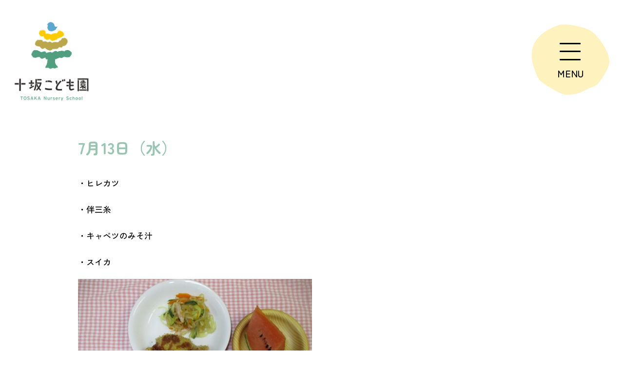

--- FILE ---
content_type: text/html; charset=UTF-8
request_url: https://www.tosaka-kodomoen.com/archives/7021
body_size: 14755
content:
<!DOCTYPE html>
<html xmlns="http://www.w3.org/1999/xhtml">
<head>
<meta http-equiv="Content-Type" content="text/html; charset=UTF-8" />
<meta charset="UTF-8">
<title>7月13日（水） &#8211; 十坂こども園</title>
<meta name='robots' content='max-image-preview:large' />
<link rel="alternate" type="application/rss+xml" title="十坂こども園 &raquo; フィード" href="https://www.tosaka-kodomoen.com/feed" />
<link rel="alternate" type="application/rss+xml" title="十坂こども園 &raquo; コメントフィード" href="https://www.tosaka-kodomoen.com/comments/feed" />
<link rel="alternate" type="application/rss+xml" title="十坂こども園 &raquo; 7月13日（水） のコメントのフィード" href="https://www.tosaka-kodomoen.com/archives/7021/feed" />
<script type="text/javascript">
window._wpemojiSettings = {"baseUrl":"https:\/\/s.w.org\/images\/core\/emoji\/14.0.0\/72x72\/","ext":".png","svgUrl":"https:\/\/s.w.org\/images\/core\/emoji\/14.0.0\/svg\/","svgExt":".svg","source":{"concatemoji":"https:\/\/www.tosaka-kodomoen.com\/wp-includes\/js\/wp-emoji-release.min.js?ver=6.3.7"}};
/*! This file is auto-generated */
!function(i,n){var o,s,e;function c(e){try{var t={supportTests:e,timestamp:(new Date).valueOf()};sessionStorage.setItem(o,JSON.stringify(t))}catch(e){}}function p(e,t,n){e.clearRect(0,0,e.canvas.width,e.canvas.height),e.fillText(t,0,0);var t=new Uint32Array(e.getImageData(0,0,e.canvas.width,e.canvas.height).data),r=(e.clearRect(0,0,e.canvas.width,e.canvas.height),e.fillText(n,0,0),new Uint32Array(e.getImageData(0,0,e.canvas.width,e.canvas.height).data));return t.every(function(e,t){return e===r[t]})}function u(e,t,n){switch(t){case"flag":return n(e,"\ud83c\udff3\ufe0f\u200d\u26a7\ufe0f","\ud83c\udff3\ufe0f\u200b\u26a7\ufe0f")?!1:!n(e,"\ud83c\uddfa\ud83c\uddf3","\ud83c\uddfa\u200b\ud83c\uddf3")&&!n(e,"\ud83c\udff4\udb40\udc67\udb40\udc62\udb40\udc65\udb40\udc6e\udb40\udc67\udb40\udc7f","\ud83c\udff4\u200b\udb40\udc67\u200b\udb40\udc62\u200b\udb40\udc65\u200b\udb40\udc6e\u200b\udb40\udc67\u200b\udb40\udc7f");case"emoji":return!n(e,"\ud83e\udef1\ud83c\udffb\u200d\ud83e\udef2\ud83c\udfff","\ud83e\udef1\ud83c\udffb\u200b\ud83e\udef2\ud83c\udfff")}return!1}function f(e,t,n){var r="undefined"!=typeof WorkerGlobalScope&&self instanceof WorkerGlobalScope?new OffscreenCanvas(300,150):i.createElement("canvas"),a=r.getContext("2d",{willReadFrequently:!0}),o=(a.textBaseline="top",a.font="600 32px Arial",{});return e.forEach(function(e){o[e]=t(a,e,n)}),o}function t(e){var t=i.createElement("script");t.src=e,t.defer=!0,i.head.appendChild(t)}"undefined"!=typeof Promise&&(o="wpEmojiSettingsSupports",s=["flag","emoji"],n.supports={everything:!0,everythingExceptFlag:!0},e=new Promise(function(e){i.addEventListener("DOMContentLoaded",e,{once:!0})}),new Promise(function(t){var n=function(){try{var e=JSON.parse(sessionStorage.getItem(o));if("object"==typeof e&&"number"==typeof e.timestamp&&(new Date).valueOf()<e.timestamp+604800&&"object"==typeof e.supportTests)return e.supportTests}catch(e){}return null}();if(!n){if("undefined"!=typeof Worker&&"undefined"!=typeof OffscreenCanvas&&"undefined"!=typeof URL&&URL.createObjectURL&&"undefined"!=typeof Blob)try{var e="postMessage("+f.toString()+"("+[JSON.stringify(s),u.toString(),p.toString()].join(",")+"));",r=new Blob([e],{type:"text/javascript"}),a=new Worker(URL.createObjectURL(r),{name:"wpTestEmojiSupports"});return void(a.onmessage=function(e){c(n=e.data),a.terminate(),t(n)})}catch(e){}c(n=f(s,u,p))}t(n)}).then(function(e){for(var t in e)n.supports[t]=e[t],n.supports.everything=n.supports.everything&&n.supports[t],"flag"!==t&&(n.supports.everythingExceptFlag=n.supports.everythingExceptFlag&&n.supports[t]);n.supports.everythingExceptFlag=n.supports.everythingExceptFlag&&!n.supports.flag,n.DOMReady=!1,n.readyCallback=function(){n.DOMReady=!0}}).then(function(){return e}).then(function(){var e;n.supports.everything||(n.readyCallback(),(e=n.source||{}).concatemoji?t(e.concatemoji):e.wpemoji&&e.twemoji&&(t(e.twemoji),t(e.wpemoji)))}))}((window,document),window._wpemojiSettings);
</script>
<style type="text/css">
img.wp-smiley,
img.emoji {
	display: inline !important;
	border: none !important;
	box-shadow: none !important;
	height: 1em !important;
	width: 1em !important;
	margin: 0 0.07em !important;
	vertical-align: -0.1em !important;
	background: none !important;
	padding: 0 !important;
}
</style>
	<link rel='stylesheet' id='wp-block-library-css' href='https://www.tosaka-kodomoen.com/wp-includes/css/dist/block-library/style.min.css?ver=6.3.7' type='text/css' media='all' />
<link rel='stylesheet' id='wp-components-css' href='https://www.tosaka-kodomoen.com/wp-includes/css/dist/components/style.min.css?ver=6.3.7' type='text/css' media='all' />
<link rel='stylesheet' id='wp-block-editor-css' href='https://www.tosaka-kodomoen.com/wp-includes/css/dist/block-editor/style.min.css?ver=6.3.7' type='text/css' media='all' />
<link rel='stylesheet' id='wp-reusable-blocks-css' href='https://www.tosaka-kodomoen.com/wp-includes/css/dist/reusable-blocks/style.min.css?ver=6.3.7' type='text/css' media='all' />
<link rel='stylesheet' id='wp-editor-css' href='https://www.tosaka-kodomoen.com/wp-includes/css/dist/editor/style.min.css?ver=6.3.7' type='text/css' media='all' />
<link rel='stylesheet' id='demo_block-cgb-style-css-css' href='https://www.tosaka-kodomoen.com/wp-content/plugins/nigoro-blocks/dist/blocks.style.build.css' type='text/css' media='all' />
<style id='classic-theme-styles-inline-css' type='text/css'>
/*! This file is auto-generated */
.wp-block-button__link{color:#fff;background-color:#32373c;border-radius:9999px;box-shadow:none;text-decoration:none;padding:calc(.667em + 2px) calc(1.333em + 2px);font-size:1.125em}.wp-block-file__button{background:#32373c;color:#fff;text-decoration:none}
</style>
<style id='global-styles-inline-css' type='text/css'>
body{--wp--preset--color--black: #000000;--wp--preset--color--cyan-bluish-gray: #abb8c3;--wp--preset--color--white: #ffffff;--wp--preset--color--pale-pink: #f78da7;--wp--preset--color--vivid-red: #cf2e2e;--wp--preset--color--luminous-vivid-orange: #ff6900;--wp--preset--color--luminous-vivid-amber: #fcb900;--wp--preset--color--light-green-cyan: #7bdcb5;--wp--preset--color--vivid-green-cyan: #00d084;--wp--preset--color--pale-cyan-blue: #8ed1fc;--wp--preset--color--vivid-cyan-blue: #0693e3;--wp--preset--color--vivid-purple: #9b51e0;--wp--preset--color--256-cms-base: #FFFBEA;--wp--preset--color--256-cms-base-dark: #D6D1C1;--wp--preset--color--256-cms-base-bright: #FFFFFF;--wp--preset--color--256-cms-main: #FEE88C;--wp--preset--color--256-cms-main-dark: #BAA64B;--wp--preset--color--256-cms-main-bright: #FEF2BE;--wp--preset--color--256-cms-accent: #9CCAE3;--wp--preset--color--256-cms-accent-dark: #5BA7D0;--wp--preset--color--256-cms-accent-bright: #E5F1F7;--wp--preset--color--256-cms-text-std: #302D2C;--wp--preset--color--256-cms-text-dark: #0F0F0D;--wp--preset--color--256-cms-text-bright: #D6D6D6;--wp--preset--color--256-cms-action: #B0D4C5;--wp--preset--color--256-cms-action-dark: #519F7F;--wp--preset--color--256-cms-action-bright: #D0E5DC;--wp--preset--color--256-cms-line: #9C9995;--wp--preset--color--256-cms-line-dark: #474644;--wp--preset--color--256-cms-line-bright: #EBE6E0;--wp--preset--color--256-cms-pallet-black: #020202;--wp--preset--color--256-cms-pallet-white: #FFFFFF;--wp--preset--gradient--vivid-cyan-blue-to-vivid-purple: linear-gradient(135deg,rgba(6,147,227,1) 0%,rgb(155,81,224) 100%);--wp--preset--gradient--light-green-cyan-to-vivid-green-cyan: linear-gradient(135deg,rgb(122,220,180) 0%,rgb(0,208,130) 100%);--wp--preset--gradient--luminous-vivid-amber-to-luminous-vivid-orange: linear-gradient(135deg,rgba(252,185,0,1) 0%,rgba(255,105,0,1) 100%);--wp--preset--gradient--luminous-vivid-orange-to-vivid-red: linear-gradient(135deg,rgba(255,105,0,1) 0%,rgb(207,46,46) 100%);--wp--preset--gradient--very-light-gray-to-cyan-bluish-gray: linear-gradient(135deg,rgb(238,238,238) 0%,rgb(169,184,195) 100%);--wp--preset--gradient--cool-to-warm-spectrum: linear-gradient(135deg,rgb(74,234,220) 0%,rgb(151,120,209) 20%,rgb(207,42,186) 40%,rgb(238,44,130) 60%,rgb(251,105,98) 80%,rgb(254,248,76) 100%);--wp--preset--gradient--blush-light-purple: linear-gradient(135deg,rgb(255,206,236) 0%,rgb(152,150,240) 100%);--wp--preset--gradient--blush-bordeaux: linear-gradient(135deg,rgb(254,205,165) 0%,rgb(254,45,45) 50%,rgb(107,0,62) 100%);--wp--preset--gradient--luminous-dusk: linear-gradient(135deg,rgb(255,203,112) 0%,rgb(199,81,192) 50%,rgb(65,88,208) 100%);--wp--preset--gradient--pale-ocean: linear-gradient(135deg,rgb(255,245,203) 0%,rgb(182,227,212) 50%,rgb(51,167,181) 100%);--wp--preset--gradient--electric-grass: linear-gradient(135deg,rgb(202,248,128) 0%,rgb(113,206,126) 100%);--wp--preset--gradient--midnight: linear-gradient(135deg,rgb(2,3,129) 0%,rgb(40,116,252) 100%);--wp--preset--font-size--small: 13px;--wp--preset--font-size--medium: 20px;--wp--preset--font-size--large: 36px;--wp--preset--font-size--x-large: 42px;--wp--preset--spacing--20: 0.44rem;--wp--preset--spacing--30: 0.67rem;--wp--preset--spacing--40: 1rem;--wp--preset--spacing--50: 1.5rem;--wp--preset--spacing--60: 2.25rem;--wp--preset--spacing--70: 3.38rem;--wp--preset--spacing--80: 5.06rem;--wp--preset--shadow--natural: 6px 6px 9px rgba(0, 0, 0, 0.2);--wp--preset--shadow--deep: 12px 12px 50px rgba(0, 0, 0, 0.4);--wp--preset--shadow--sharp: 6px 6px 0px rgba(0, 0, 0, 0.2);--wp--preset--shadow--outlined: 6px 6px 0px -3px rgba(255, 255, 255, 1), 6px 6px rgba(0, 0, 0, 1);--wp--preset--shadow--crisp: 6px 6px 0px rgba(0, 0, 0, 1);}:where(.is-layout-flex){gap: 0.5em;}:where(.is-layout-grid){gap: 0.5em;}body .is-layout-flow > .alignleft{float: left;margin-inline-start: 0;margin-inline-end: 2em;}body .is-layout-flow > .alignright{float: right;margin-inline-start: 2em;margin-inline-end: 0;}body .is-layout-flow > .aligncenter{margin-left: auto !important;margin-right: auto !important;}body .is-layout-constrained > .alignleft{float: left;margin-inline-start: 0;margin-inline-end: 2em;}body .is-layout-constrained > .alignright{float: right;margin-inline-start: 2em;margin-inline-end: 0;}body .is-layout-constrained > .aligncenter{margin-left: auto !important;margin-right: auto !important;}body .is-layout-constrained > :where(:not(.alignleft):not(.alignright):not(.alignfull)){max-width: var(--wp--style--global--content-size);margin-left: auto !important;margin-right: auto !important;}body .is-layout-constrained > .alignwide{max-width: var(--wp--style--global--wide-size);}body .is-layout-flex{display: flex;}body .is-layout-flex{flex-wrap: wrap;align-items: center;}body .is-layout-flex > *{margin: 0;}body .is-layout-grid{display: grid;}body .is-layout-grid > *{margin: 0;}:where(.wp-block-columns.is-layout-flex){gap: 2em;}:where(.wp-block-columns.is-layout-grid){gap: 2em;}:where(.wp-block-post-template.is-layout-flex){gap: 1.25em;}:where(.wp-block-post-template.is-layout-grid){gap: 1.25em;}.has-black-color{color: var(--wp--preset--color--black) !important;}.has-cyan-bluish-gray-color{color: var(--wp--preset--color--cyan-bluish-gray) !important;}.has-white-color{color: var(--wp--preset--color--white) !important;}.has-pale-pink-color{color: var(--wp--preset--color--pale-pink) !important;}.has-vivid-red-color{color: var(--wp--preset--color--vivid-red) !important;}.has-luminous-vivid-orange-color{color: var(--wp--preset--color--luminous-vivid-orange) !important;}.has-luminous-vivid-amber-color{color: var(--wp--preset--color--luminous-vivid-amber) !important;}.has-light-green-cyan-color{color: var(--wp--preset--color--light-green-cyan) !important;}.has-vivid-green-cyan-color{color: var(--wp--preset--color--vivid-green-cyan) !important;}.has-pale-cyan-blue-color{color: var(--wp--preset--color--pale-cyan-blue) !important;}.has-vivid-cyan-blue-color{color: var(--wp--preset--color--vivid-cyan-blue) !important;}.has-vivid-purple-color{color: var(--wp--preset--color--vivid-purple) !important;}.has-black-background-color{background-color: var(--wp--preset--color--black) !important;}.has-cyan-bluish-gray-background-color{background-color: var(--wp--preset--color--cyan-bluish-gray) !important;}.has-white-background-color{background-color: var(--wp--preset--color--white) !important;}.has-pale-pink-background-color{background-color: var(--wp--preset--color--pale-pink) !important;}.has-vivid-red-background-color{background-color: var(--wp--preset--color--vivid-red) !important;}.has-luminous-vivid-orange-background-color{background-color: var(--wp--preset--color--luminous-vivid-orange) !important;}.has-luminous-vivid-amber-background-color{background-color: var(--wp--preset--color--luminous-vivid-amber) !important;}.has-light-green-cyan-background-color{background-color: var(--wp--preset--color--light-green-cyan) !important;}.has-vivid-green-cyan-background-color{background-color: var(--wp--preset--color--vivid-green-cyan) !important;}.has-pale-cyan-blue-background-color{background-color: var(--wp--preset--color--pale-cyan-blue) !important;}.has-vivid-cyan-blue-background-color{background-color: var(--wp--preset--color--vivid-cyan-blue) !important;}.has-vivid-purple-background-color{background-color: var(--wp--preset--color--vivid-purple) !important;}.has-black-border-color{border-color: var(--wp--preset--color--black) !important;}.has-cyan-bluish-gray-border-color{border-color: var(--wp--preset--color--cyan-bluish-gray) !important;}.has-white-border-color{border-color: var(--wp--preset--color--white) !important;}.has-pale-pink-border-color{border-color: var(--wp--preset--color--pale-pink) !important;}.has-vivid-red-border-color{border-color: var(--wp--preset--color--vivid-red) !important;}.has-luminous-vivid-orange-border-color{border-color: var(--wp--preset--color--luminous-vivid-orange) !important;}.has-luminous-vivid-amber-border-color{border-color: var(--wp--preset--color--luminous-vivid-amber) !important;}.has-light-green-cyan-border-color{border-color: var(--wp--preset--color--light-green-cyan) !important;}.has-vivid-green-cyan-border-color{border-color: var(--wp--preset--color--vivid-green-cyan) !important;}.has-pale-cyan-blue-border-color{border-color: var(--wp--preset--color--pale-cyan-blue) !important;}.has-vivid-cyan-blue-border-color{border-color: var(--wp--preset--color--vivid-cyan-blue) !important;}.has-vivid-purple-border-color{border-color: var(--wp--preset--color--vivid-purple) !important;}.has-vivid-cyan-blue-to-vivid-purple-gradient-background{background: var(--wp--preset--gradient--vivid-cyan-blue-to-vivid-purple) !important;}.has-light-green-cyan-to-vivid-green-cyan-gradient-background{background: var(--wp--preset--gradient--light-green-cyan-to-vivid-green-cyan) !important;}.has-luminous-vivid-amber-to-luminous-vivid-orange-gradient-background{background: var(--wp--preset--gradient--luminous-vivid-amber-to-luminous-vivid-orange) !important;}.has-luminous-vivid-orange-to-vivid-red-gradient-background{background: var(--wp--preset--gradient--luminous-vivid-orange-to-vivid-red) !important;}.has-very-light-gray-to-cyan-bluish-gray-gradient-background{background: var(--wp--preset--gradient--very-light-gray-to-cyan-bluish-gray) !important;}.has-cool-to-warm-spectrum-gradient-background{background: var(--wp--preset--gradient--cool-to-warm-spectrum) !important;}.has-blush-light-purple-gradient-background{background: var(--wp--preset--gradient--blush-light-purple) !important;}.has-blush-bordeaux-gradient-background{background: var(--wp--preset--gradient--blush-bordeaux) !important;}.has-luminous-dusk-gradient-background{background: var(--wp--preset--gradient--luminous-dusk) !important;}.has-pale-ocean-gradient-background{background: var(--wp--preset--gradient--pale-ocean) !important;}.has-electric-grass-gradient-background{background: var(--wp--preset--gradient--electric-grass) !important;}.has-midnight-gradient-background{background: var(--wp--preset--gradient--midnight) !important;}.has-small-font-size{font-size: var(--wp--preset--font-size--small) !important;}.has-medium-font-size{font-size: var(--wp--preset--font-size--medium) !important;}.has-large-font-size{font-size: var(--wp--preset--font-size--large) !important;}.has-x-large-font-size{font-size: var(--wp--preset--font-size--x-large) !important;}
.wp-block-navigation a:where(:not(.wp-element-button)){color: inherit;}
:where(.wp-block-post-template.is-layout-flex){gap: 1.25em;}:where(.wp-block-post-template.is-layout-grid){gap: 1.25em;}
:where(.wp-block-columns.is-layout-flex){gap: 2em;}:where(.wp-block-columns.is-layout-grid){gap: 2em;}
.wp-block-pullquote{font-size: 1.5em;line-height: 1.6;}
</style>
<link rel='stylesheet' id='contact-form-7-css' href='https://www.tosaka-kodomoen.com/wp-content/plugins/contact-form-7/includes/css/styles.css?ver=5.9.5' type='text/css' media='all' />
<link rel='stylesheet' id='parent-style-css' href='https://www.tosaka-kodomoen.com/wp-content/themes/256cms3/style.css?ver=6.3.7' type='text/css' media='all' />
<link rel='stylesheet' id='child-style-css' href='https://www.tosaka-kodomoen.com/wp-content/themes/256cms3_child/style.css?ver=6.3.7' type='text/css' media='all' />
<style id='kadence-blocks-global-variables-inline-css' type='text/css'>
:root {--global-kb-font-size-sm:clamp(0.8rem, 0.73rem + 0.217vw, 0.9rem);--global-kb-font-size-md:clamp(1.1rem, 0.995rem + 0.326vw, 1.25rem);--global-kb-font-size-lg:clamp(1.75rem, 1.576rem + 0.543vw, 2rem);--global-kb-font-size-xl:clamp(2.25rem, 1.728rem + 1.63vw, 3rem);--global-kb-font-size-xxl:clamp(2.5rem, 1.456rem + 3.26vw, 4rem);--global-kb-font-size-xxxl:clamp(2.75rem, 0.489rem + 7.065vw, 6rem);}:root {--global-palette1: #3182CE;--global-palette2: #2B6CB0;--global-palette3: #1A202C;--global-palette4: #2D3748;--global-palette5: #4A5568;--global-palette6: #718096;--global-palette7: #EDF2F7;--global-palette8: #F7FAFC;--global-palette9: #ffffff;}
</style>
<script type='text/javascript' src='https://www.tosaka-kodomoen.com/wp-includes/js/jquery/jquery.min.js?ver=3.7.0' id='jquery-core-js'></script>
<script type='text/javascript' src='https://www.tosaka-kodomoen.com/wp-includes/js/jquery/jquery-migrate.min.js?ver=3.4.1' id='jquery-migrate-js'></script>
<link rel="https://api.w.org/" href="https://www.tosaka-kodomoen.com/wp-json/" /><link rel="alternate" type="application/json" href="https://www.tosaka-kodomoen.com/wp-json/wp/v2/posts/7021" /><link rel="EditURI" type="application/rsd+xml" title="RSD" href="https://www.tosaka-kodomoen.com/xmlrpc.php?rsd" />
<link rel="canonical" href="https://www.tosaka-kodomoen.com/archives/7021" />
<link rel='shortlink' href='https://www.tosaka-kodomoen.com/?p=7021' />
<link rel="alternate" type="application/json+oembed" href="https://www.tosaka-kodomoen.com/wp-json/oembed/1.0/embed?url=https%3A%2F%2Fwww.tosaka-kodomoen.com%2Farchives%2F7021" />
<link rel="alternate" type="text/xml+oembed" href="https://www.tosaka-kodomoen.com/wp-json/oembed/1.0/embed?url=https%3A%2F%2Fwww.tosaka-kodomoen.com%2Farchives%2F7021&#038;format=xml" />

<!-- Google Analytics (gtag.js) by 256 Google Tracking -->
<script async src="https://www.googletagmanager.com/gtag/js?id=G-KMZ6JHZYB8"></script>
<script>
	window.dataLayer = window.dataLayer || [];
	function gtag(){dataLayer.push(arguments);}
	gtag("js", new Date());
	gtag("config", "G-KMZ6JHZYB8");
</script>
<!-- / Google Analytics (gtag.js) -->
<link rel="stylesheet" href="https://use.fontawesome.com/releases/v5.8.1/css/all.css" crossorigin="anonymous">
<link rel="preconnect" href="https://fonts.googleapis.com">
<link rel="preconnect" href="https://fonts.gstatic.com" crossorigin>
<link href="https://fonts.googleapis.com/css2?family=Noto+Sans+JP:wght@400;600;700;800&family=Zen+Maru+Gothic:wght@400;500;700&display=swap" rel="stylesheet">
<link href="https://fonts.googleapis.com/css2?family=Noto+Sans+JP:wght@400;600;700;800&family=Zen+Kaku+Gothic+New:wght@400;500;700&family=Zen+Maru+Gothic:wght@400;500;700&display=swap" rel="stylesheet">
<!-- Google Analytics (gtag.js) -->
<script async src="https://www.googletagmanager.com/gtag/js?id=G-KMZ6JHZYB8"></script>
<script>
	window.dataLayer = window.dataLayer || [];
	function gtag(){dataLayer.push(arguments);}
	gtag("js", new Date());
	gtag("config", "G-KMZ6JHZYB8");
</script>
<!-- / Google Analytics (gtag.js) -->
<script type="application/ld+json">{
		"@context" : "http://schema.org",
		"@type" : "Article",
		"mainEntityOfPage": {
		"@type": "WebPage",
		"@id": "https://www.tosaka-kodomoen.com/archives/7021"
		},
		"name" : "十坂こども園",
		"headline" : "7月13日（水）",
		"author" : {
		"@type" : "Person",
		"name" : "十坂こども園"
		},
		"datePublished" : "2022-7-13",
		"dateModified" : "2022-7-13",
		"image" : "https://www.tosaka-kodomoen.com/wp-content/uploads/2022/07/IMG_0035.jpg",
		"articleSection" : "メニュー",
		"url" : "https://www.tosaka-kodomoen.com/archives/7021",
		"publisher" : {
		"@type" : "Organization",

		"logo": {
		"@type": "ImageObject",
		"url": ""
		},
		"name" : "十坂こども園"
		}
		}</script>
<!-- BEGIN: WP Social Bookmarking Light HEAD --><script>
    (function (d, s, id) {
        var js, fjs = d.getElementsByTagName(s)[0];
        if (d.getElementById(id)) return;
        js = d.createElement(s);
        js.id = id;
        js.src = "//connect.facebook.net/ja_JP/sdk.js#xfbml=1&version=v2.7";
        fjs.parentNode.insertBefore(js, fjs);
    }(document, 'script', 'facebook-jssdk'));
</script>
<style type="text/css">.wp_social_bookmarking_light{
    border: 0 !important;
    padding: 10px 0 20px 0 !important;
    margin: 0 !important;
}
.wp_social_bookmarking_light div{
    float: left !important;
    border: 0 !important;
    padding: 0 !important;
    margin: 0 5px 0px 0 !important;
    min-height: 30px !important;
    line-height: 18px !important;
    text-indent: 0 !important;
}
.wp_social_bookmarking_light img{
    border: 0 !important;
    padding: 0;
    margin: 0;
    vertical-align: top !important;
}
.wp_social_bookmarking_light_clear{
    clear: both !important;
}
#fb-root{
    display: none;
}
.wsbl_twitter{
    width: 100px;
}
.wsbl_facebook_like iframe{
    max-width: none !important;
}
</style>
<!-- END: WP Social Bookmarking Light HEAD -->
<link rel="icon" href="https://www.tosaka-kodomoen.com/wp-content/uploads/2023/09/cropped-logo-32x32.png" sizes="32x32" />
<link rel="icon" href="https://www.tosaka-kodomoen.com/wp-content/uploads/2023/09/cropped-logo-192x192.png" sizes="192x192" />
<link rel="apple-touch-icon" href="https://www.tosaka-kodomoen.com/wp-content/uploads/2023/09/cropped-logo-180x180.png" />
<meta name="msapplication-TileImage" content="https://www.tosaka-kodomoen.com/wp-content/uploads/2023/09/cropped-logo-270x270.png" />

<meta name="viewport" content="width=device-width, initial-scale=1, minimum-scale=1, maximum-scale=1, user-scalable=no">
<link rel="stylesheet" type="text/css" href="https://www.tosaka-kodomoen.com/wp-content/uploads/root.css?1757397724" id="customCssLink-root" />
<link rel="stylesheet" type="text/css" href="https://www.tosaka-kodomoen.com/wp-content/themes/256cms3_child/root.css?1696212331" />
<link rel="stylesheet" type="text/css" href="https://www.tosaka-kodomoen.com/wp-content/uploads/sp.css?1696495856" media="only screen and (min-width: 0px) and (max-width: 767px)" id="customCssLink-sp" />
<link rel="stylesheet" type="text/css" href="https://www.tosaka-kodomoen.com/wp-content/themes/256cms3_child/sp.css?1695278586" media="only screen and (min-width: 0px) and (max-width: 767px)" />
<link rel="stylesheet" type="text/css" href="https://www.tosaka-kodomoen.com/wp-content/uploads/tab.css?1695779568" media="only screen and (min-width: 768px) and (max-width: 1024px)" id="customCssLink-tab" />
<link rel="stylesheet" type="text/css" href="https://www.tosaka-kodomoen.com/wp-content/themes/256cms3_child/tab.css?1594361994" media="only screen and (min-width: 768px) and (max-width: 1024px)" />
<link rel="stylesheet" type="text/css" href="https://www.tosaka-kodomoen.com/wp-content/uploads/pc.css?1695620359" media="only screen and (min-width: 1025px)" id="customCssLink-pc" />
<link rel="stylesheet" type="text/css" href="https://www.tosaka-kodomoen.com/wp-content/themes/256cms3_child/pc.css?1695276033" media="only screen and (min-width: 1025px)" />

</head>

<body class="post-template-default single single-post postid-7021 single-format-standard  single-category-menu single-category-post use-sidebar">

	<div id="block-6" class="widget block-content"><link rel='stylesheet' id='kadence-blocks-column-css' href='https://www.tosaka-kodomoen.com/wp-content/plugins/kadence-blocks/dist/style-blocks-column.css?ver=3.1.13' type='text/css' media='all' />
<link rel='stylesheet' id='kadence-blocks-rowlayout-css' href='https://www.tosaka-kodomoen.com/wp-content/plugins/kadence-blocks/dist/style-blocks-rowlayout.css?ver=3.1.13' type='text/css' media='all' />
<style>.kb-row-layout-idblock-6_bcdd0e-7d > .kt-row-column-wrap{align-content:center;}:where(.kb-row-layout-idblock-6_bcdd0e-7d > .kt-row-column-wrap) > .wp-block-kadence-column{justify-content:center;}.kb-row-layout-idblock-6_bcdd0e-7d > .kt-row-column-wrap{column-gap:var(--global-kb-gap-none, 0 );row-gap:var(--global-kb-gap-none, 0 );padding-top:0px;padding-right:0px;padding-bottom:0px;padding-left:0px;grid-template-columns:minmax(0, 1fr);}.kb-row-layout-idblock-6_bcdd0e-7d > .kt-row-layout-overlay{opacity:0.30;}.kb-row-layout-idblock-6_bcdd0e-7d .kt-row-layout-bottom-sep{height:100px;}.kb-row-layout-idblock-6_bcdd0e-7d .kt-row-layout-bottom-sep svg{width:100%;}.kb-row-layout-idblock-6_bcdd0e-7d .kt-row-layout-bottom-sep svg{fill:#ffffff!important;}@media all and (max-width: 1024px){.kb-row-layout-idblock-6_bcdd0e-7d > .kt-row-column-wrap{padding-right:35px;padding-left:35px;grid-template-columns:minmax(0, 1fr);}}@media all and (max-width: 1024px){.kb-row-layout-idblock-6_bcdd0e-7d .kt-row-layout-bottom-sep{height:px;}}@media all and (max-width: 1024px){.kb-row-layout-idblock-6_bcdd0e-7d .kt-row-layout-bottom-sep svg{width:%;}}@media all and (max-width: 767px){.kb-row-layout-idblock-6_bcdd0e-7d > .kt-row-column-wrap{padding-top:0px;padding-right:25px;padding-bottom:10px;padding-left:25px;grid-template-columns:minmax(0, 1fr);}.kb-row-layout-wrap.wp-block-kadence-rowlayout.kb-row-layout-idblock-6_bcdd0e-7d{background:#FFFFFF;}.kb-row-layout-idblock-6_bcdd0e-7d .kt-row-layout-bottom-sep{height:px;}.kb-row-layout-idblock-6_bcdd0e-7d .kt-row-layout-bottom-sep svg{width:%;}}</style><header class="kb-row-layout-wrap kb-row-layout-idblock-6_bcdd0e-7d alignnone header_standard wp-block-kadence-rowlayout"><div class="kt-row-column-wrap kt-has-1-columns kt-row-layout-equal kt-tab-layout-inherit kt-mobile-layout-row kt-row-valign-middle">
<style>.kadence-column597102-23 > .kt-inside-inner-col,.kadence-column597102-23 > .kt-inside-inner-col:before{border-top-left-radius:0px;border-top-right-radius:0px;border-bottom-right-radius:0px;border-bottom-left-radius:0px;}.kadence-column597102-23 > .kt-inside-inner-col:before{opacity:0.3;}.kadence-column597102-23{position:relative;}@media all and (max-width: 767px){.kadence-column597102-23, .kt-inside-inner-col > .kadence-column597102-23:not(.specificity){margin-top:-4px;}}</style>
<div class="wp-block-kadence-column kadence-column597102-23 inner-column-1"><div class="kt-inside-inner-col">
<p class="site-title-logo pc-only"><a href="https://www.tosaka-kodomoen.com/" data-type="page" data-id="11472"><div class="site-title-logo"><a href="https://www.tosaka-kodomoen.com"><img src="https://www.tosaka-kodomoen.com/wp-content/uploads/2023/09/logo.png" alt="十坂こども園" /></a></div></a></p>



<figure class="wp-block-image size-full is-resized sp-only"><img decoding="async" src="https://www.tosaka-kodomoen.com/wp-content/uploads/2023/09/logo_title.png" alt="" class="wp-image-11552" style="width:200px" width="200"/></figure>
</div></div>

</div></header></div>

	<section class="content-section post-single_content-section">
		<main role="main" class="content-main">

			<div class="use-sidebar_container post-id-7021_container cf">

				<!-- page content start -->

				
				<div class="post-single_content-main_inner">
					<section class="block-content cf">

						<h1 class="post-entry-title"><span class="post-entry-title-text">7月13日（水）</span></h1>


						<!-- post meta start -->
						<!-- post meta end -->

						<!-- top social button start -->
						<!-- top social button link end -->

																<p>・ヒレカツ</p>
<p>・伴三糸</p>
<p>・キャベツのみそ汁</p>
<p>・スイカ</p>
<p><img decoding="async" fetchpriority="high" class="alignnone size-medium wp-image-7022" src="https://www.tosaka-kodomoen.com/wp-content/uploads/2022/07/IMG_0035-480x360.jpg" alt="" width="480" height="360" srcset="https://www.tosaka-kodomoen.com/wp-content/uploads/2022/07/IMG_0035-480x360.jpg 480w, https://www.tosaka-kodomoen.com/wp-content/uploads/2022/07/IMG_0035-768x576.jpg 768w, https://www.tosaka-kodomoen.com/wp-content/uploads/2022/07/IMG_0035-640x480.jpg 640w, https://www.tosaka-kodomoen.com/wp-content/uploads/2022/07/IMG_0035.jpg 980w" sizes="(max-width: 480px) 100vw, 480px" /></p>
<p>ヒレカツの肉が柔らかくジューシーで、大きな口でかぶりついていましたよ。</p>
<p>とこ、よちぐみさんのかつは、食べやすいように薄めにカットしました(*&#8217;▽&#8217;)</p>
<p>&nbsp;</p>
<p>8ヶ月頃のお友達の離乳食です(*^▽^*)</p>
<p><img decoding="async" class="alignnone size-medium wp-image-7023" src="https://www.tosaka-kodomoen.com/wp-content/uploads/2022/07/IMG_0034-480x360.jpg" alt="" width="480" height="360" srcset="https://www.tosaka-kodomoen.com/wp-content/uploads/2022/07/IMG_0034-480x360.jpg 480w, https://www.tosaka-kodomoen.com/wp-content/uploads/2022/07/IMG_0034-768x576.jpg 768w, https://www.tosaka-kodomoen.com/wp-content/uploads/2022/07/IMG_0034-640x480.jpg 640w, https://www.tosaka-kodomoen.com/wp-content/uploads/2022/07/IMG_0034.jpg 980w" sizes="(max-width: 480px) 100vw, 480px" /></p>
<p>かつのかわりに、鶏ひき肉の肉団子にしました。</p>
<p>&nbsp;</p>
<p>今日のおやつは水ようかんでした。</p>
<p>暑い日に冷えた水ようかんは最高ですね</p>
<p><img decoding="async" class="alignnone size-medium wp-image-7024" src="https://www.tosaka-kodomoen.com/wp-content/uploads/2022/07/IMG_0041-480x360.jpg" alt="" width="480" height="360" srcset="https://www.tosaka-kodomoen.com/wp-content/uploads/2022/07/IMG_0041-480x360.jpg 480w, https://www.tosaka-kodomoen.com/wp-content/uploads/2022/07/IMG_0041-768x576.jpg 768w, https://www.tosaka-kodomoen.com/wp-content/uploads/2022/07/IMG_0041-640x480.jpg 640w, https://www.tosaka-kodomoen.com/wp-content/uploads/2022/07/IMG_0041.jpg 980w" sizes="(max-width: 480px) 100vw, 480px" /></p>
 <!-- 記事本文を表示 -->

						<!-- bottom social button start -->
						<!-- bottom social button link end -->

					</section>
				</div><!-- .page_content-main_inner -->

				 <!-- ループ終了 -->

				<!-- page content end -->

				<!-- post link start -->

<div class="prev-next-link-area cf">
<div class="prev-link-area"><a class="prev-link-button prev-next-link-button" href="https://www.tosaka-kodomoen.com/archives/7013" rel="prev"><span class="prev-link-icon"></span>7月12日（火）</a></div><div class="next-link-area"><a class="next-link-button prev-next-link-button" href="https://www.tosaka-kodomoen.com/archives/7030" rel="next">7月14日（木）<span class="next-link-icon"></span></a></div></div>

				<!-- post link end -->

				<!-- blog ranking link start -->
				<!-- blog ranking link end -->

			</div><!-- .container -->

		</main><!-- .content-main -->
		<aside class="content-sidebar">
	</aside><!-- .content-sidebar -->
	</section><!-- .main-section -->

	<div id="block-9" class="widget block-content"><style id='kadence-blocks-advancedheading-inline-css' type='text/css'>
.wp-block-kadence-advancedheading mark{background:transparent;border-style:solid;border-width:0}.wp-block-kadence-advancedheading mark.kt-highlight{color:#f76a0c;}.kb-adv-heading-icon{display: inline-flex;justify-content: center;align-items: center;}
</style>
<style>.kb-row-layout-idblock-9_2ca548-ed > .kt-row-column-wrap{align-content:start;}:where(.kb-row-layout-idblock-9_2ca548-ed > .kt-row-column-wrap) > .wp-block-kadence-column{justify-content:start;}.kb-row-layout-idblock-9_2ca548-ed > .kt-row-column-wrap{column-gap:var(--global-kb-gap-md, 2rem);row-gap:var(--global-kb-gap-md, 2rem);max-width:1080px;margin-left:auto;margin-right:auto;padding-top:200px;padding-right:25px;padding-bottom:24px;padding-left:25px;grid-template-columns:minmax(0, 1fr);}.kb-row-layout-idblock-9_2ca548-ed > .kt-row-layout-overlay{opacity:0.30;}@media all and (max-width: 1024px){.kb-row-layout-idblock-9_2ca548-ed > .kt-row-column-wrap{grid-template-columns:minmax(0, 1fr);}}@media all and (max-width: 767px){.kb-row-layout-idblock-9_2ca548-ed > .kt-row-column-wrap{padding-top:90px;padding-right:25px;padding-bottom:0px;padding-left:25px;grid-template-columns:minmax(0, 1fr);}}</style><div class="kb-row-layout-wrap kb-row-layout-idblock-9_2ca548-ed alignfull kt-row-has-bg wp-block-kadence-rowlayout"><div class="kt-row-column-wrap kt-has-1-columns kt-row-layout-equal kt-tab-layout-inherit kt-mobile-layout-row kt-row-valign-top">
<style>.kadence-column097b03-a4 > .kt-inside-inner-col,.kadence-column097b03-a4 > .kt-inside-inner-col:before{border-top-left-radius:0px;border-top-right-radius:0px;border-bottom-right-radius:0px;border-bottom-left-radius:0px;}.kadence-column097b03-a4 > .kt-inside-inner-col:before{opacity:0.3;}.kadence-column097b03-a4{position:relative;}</style>
<div class="wp-block-kadence-column kadence-column097b03-a4" data-aos="fade-up" data-aos-duration="750" data-aos-delay="350" data-aos-easing="ease-out-cubic" data-aos-once="true"><div class="kt-inside-inner-col"><div class="wp-block-image not-sp">
<figure class="aligncenter size-full"><img decoding="async" loading="lazy" width="893" height="276" src="https://www.tosaka-kodomoen.com/wp-content/uploads/2023/09/cta_img_01_pc.png" alt="" class="wp-image-11503" srcset="https://www.tosaka-kodomoen.com/wp-content/uploads/2023/09/cta_img_01_pc.png 893w, https://www.tosaka-kodomoen.com/wp-content/uploads/2023/09/cta_img_01_pc-640x198.png 640w, https://www.tosaka-kodomoen.com/wp-content/uploads/2023/09/cta_img_01_pc-768x237.png 768w" sizes="(max-width: 893px) 100vw, 893px" /></figure></div>

<div class="wp-block-image sp-only">
<figure class="aligncenter size-full"><img decoding="async" loading="lazy" width="340" height="271" src="https://www.tosaka-kodomoen.com/wp-content/uploads/2023/09/cta_img_01_sp.png" alt="" class="wp-image-11502"/></figure></div>

<style>.wp-block-kadence-advancedheading.kt-adv-heading022de2-e3, .wp-block-kadence-advancedheading.kt-adv-heading022de2-e3[data-kb-block="kb-adv-heading022de2-e3"]{margin-top:20px;text-align:center;font-weight:500;font-style:normal;font-family:'Zen Maru Gothic';}.wp-block-kadence-advancedheading.kt-adv-heading022de2-e3 mark, .wp-block-kadence-advancedheading.kt-adv-heading022de2-e3[data-kb-block="kb-adv-heading022de2-e3"] mark{font-style:normal;color:#f76a0c;padding-top:0px;padding-right:0px;padding-bottom:0px;padding-left:0px;}</style>
<h2 class="kt-adv-heading022de2-e3 wp-block-kadence-advancedheading has-256-cms-main-dark-color has-text-color" data-kb-block="kb-adv-heading022de2-e3">お子さんの保育先で<br class="sp-only">悩みすぎてしまう前に、<br>ぜひ園見学にお越し<br class="sp-only">ください。</h2>
</div></div>

</div></div></div><div id="block-10" class="widget block-content"><style>.kb-row-layout-idblock-10_a9225f-5e > .kt-row-column-wrap{align-content:start;}:where(.kb-row-layout-idblock-10_a9225f-5e > .kt-row-column-wrap) > .wp-block-kadence-column{justify-content:start;}.kb-row-layout-idblock-10_a9225f-5e > .kt-row-column-wrap{column-gap:var(--global-kb-gap-md, 2rem);row-gap:var(--global-kb-gap-md, 2rem);max-width:1080px;margin-left:auto;margin-right:auto;padding-top:120px;padding-bottom:280px;grid-template-columns:minmax(0, 1fr);}.kb-row-layout-idblock-10_a9225f-5e{background-image:url('https://www.tosaka-kodomoen.com/wp-content/uploads/2023/09/cta_img_bg_pc.png');background-size:100% 80%;background-position:50% 100%;background-attachment:scroll;background-repeat:no-repeat;}.kb-row-layout-idblock-10_a9225f-5e > .kt-row-layout-overlay{opacity:0.30;}@media all and (max-width: 1024px){.kb-row-layout-idblock-10_a9225f-5e > .kt-row-column-wrap{grid-template-columns:minmax(0, 1fr);}}@media all and (max-width: 767px){.kb-row-layout-wrap.wp-block-kadence-rowlayout.kb-row-layout-idblock-10_a9225f-5e{margin-top:90px;background:#e1f3eb;}.kb-row-layout-idblock-10_a9225f-5e > .kt-row-column-wrap{padding-top:0px;padding-right:25px;padding-bottom:90px;padding-left:25px;grid-template-columns:minmax(0, 1fr);}}</style><div class="kb-row-layout-wrap kb-row-layout-idblock-10_a9225f-5e alignfull kt-row-has-bg wp-block-kadence-rowlayout"><div class="kt-row-column-wrap kt-has-1-columns kt-row-layout-equal kt-tab-layout-inherit kt-mobile-layout-row kt-row-valign-top">
<style>.kadence-column4f8466-97 > .kt-inside-inner-col,.kadence-column4f8466-97 > .kt-inside-inner-col:before{border-top-left-radius:0px;border-top-right-radius:0px;border-bottom-right-radius:0px;border-bottom-left-radius:0px;}.kadence-column4f8466-97 > .kt-inside-inner-col:before{opacity:0.3;}.kadence-column4f8466-97{position:relative;}@media all and (max-width: 767px){.kadence-column4f8466-97, .kt-inside-inner-col > .kadence-column4f8466-97:not(.specificity){margin-top:-50px;}}</style>
<div class="wp-block-kadence-column kadence-column4f8466-97"><div class="kt-inside-inner-col"><style>.kb-row-layout-wrap.wp-block-kadence-rowlayout.kb-row-layout-id08e15c-d7{margin-top:0px;}.kb-row-layout-id08e15c-d7 > .kt-row-column-wrap{align-content:start;}:where(.kb-row-layout-id08e15c-d7 > .kt-row-column-wrap) > .wp-block-kadence-column{justify-content:start;}.kb-row-layout-id08e15c-d7 > .kt-row-column-wrap{column-gap:50px;row-gap:var(--global-kb-gap-md, 2rem);padding-top:0px;padding-bottom:0px;grid-template-columns:repeat(2, minmax(0, 1fr));}.kb-row-layout-id08e15c-d7 > .kt-row-layout-overlay{opacity:0.30;}@media all and (max-width: 1024px){.kb-row-layout-id08e15c-d7 > .kt-row-column-wrap{grid-template-columns:repeat(2, minmax(0, 1fr));}}@media all and (max-width: 767px){.kb-row-layout-id08e15c-d7 > .kt-row-column-wrap{grid-template-columns:minmax(0, 1fr);}}</style><div class="kb-row-layout-wrap kb-row-layout-id08e15c-d7 alignnone wp-block-kadence-rowlayout"><div class="kt-row-column-wrap kt-has-2-columns kt-row-layout-equal kt-tab-layout-inherit kt-mobile-layout-row kt-row-valign-top">
<style>.kadence-columnd50b1a-99 > .kt-inside-inner-col,.kadence-columnd50b1a-99 > .kt-inside-inner-col:before{border-top-left-radius:0px;border-top-right-radius:0px;border-bottom-right-radius:0px;border-bottom-left-radius:0px;}.kadence-columnd50b1a-99 > .kt-inside-inner-col:before{opacity:0.3;}.kadence-columnd50b1a-99{position:relative;}</style>
<div class="wp-block-kadence-column kadence-columnd50b1a-99"><div class="kt-inside-inner-col">
<figure class="wp-block-image size-full"><img decoding="async" loading="lazy" width="597" height="478" src="https://www.tosaka-kodomoen.com/wp-content/uploads/2023/09/cta_img_02.png" alt="" class="wp-image-11505"/></figure>
</div></div>


<style>.kadence-columnaf82bf-32 > .kt-inside-inner-col,.kadence-columnaf82bf-32 > .kt-inside-inner-col:before{border-top-left-radius:0px;border-top-right-radius:0px;border-bottom-right-radius:0px;border-bottom-left-radius:0px;}.kadence-columnaf82bf-32 > .kt-inside-inner-col:before{opacity:0.3;}.kadence-columnaf82bf-32{position:relative;}</style>
<div class="wp-block-kadence-column kadence-columnaf82bf-32"><div class="kt-inside-inner-col"><style>.wp-block-kadence-advancedheading.kt-adv-heading340a69-78, .wp-block-kadence-advancedheading.kt-adv-heading340a69-78[data-kb-block="kb-adv-heading340a69-78"]{margin-top:150px;margin-bottom:50px;text-align:left;font-size:40px;line-height:55px;font-weight:500;font-style:normal;font-family:'Zen Maru Gothic';}.wp-block-kadence-advancedheading.kt-adv-heading340a69-78 mark, .wp-block-kadence-advancedheading.kt-adv-heading340a69-78[data-kb-block="kb-adv-heading340a69-78"] mark{font-style:normal;color:#f76a0c;padding-top:0px;padding-right:0px;padding-bottom:0px;padding-left:0px;}@media all and (max-width: 767px){.wp-block-kadence-advancedheading.kt-adv-heading340a69-78, .wp-block-kadence-advancedheading.kt-adv-heading340a69-78[data-kb-block="kb-adv-heading340a69-78"]{margin-top:20px;margin-bottom:20px;font-size:28px;line-height:50px;}}</style>
<h2 class="kt-adv-heading340a69-78 init wp-block-kadence-advancedheading has-256-cms-action-dark-color has-text-color" data-kb-block="kb-adv-heading340a69-78">この場所で、 <br>生きる力が花ひらく。</h2>


<style>.wp-block-kadence-advancedheading.kt-adv-heading4a63f2-da, .wp-block-kadence-advancedheading.kt-adv-heading4a63f2-da[data-kb-block="kb-adv-heading4a63f2-da"]{padding-top:0px;padding-right:0px;padding-bottom:0px;padding-left:0px;margin-top:0px;margin-right:0px;margin-bottom:60px;margin-left:0px;font-size:17px;line-height:35px;font-weight:500;font-style:normal;font-family:'Zen Kaku Gothic New';}.wp-block-kadence-advancedheading.kt-adv-heading4a63f2-da mark, .wp-block-kadence-advancedheading.kt-adv-heading4a63f2-da[data-kb-block="kb-adv-heading4a63f2-da"] mark{font-style:normal;color:#f76a0c;padding-top:0px;padding-right:0px;padding-bottom:0px;padding-left:0px;}@media all and (max-width: 767px){.wp-block-kadence-advancedheading.kt-adv-heading4a63f2-da, .wp-block-kadence-advancedheading.kt-adv-heading4a63f2-da[data-kb-block="kb-adv-heading4a63f2-da"]{padding-top:0px;padding-right:0px;padding-bottom:0px;padding-left:0px;margin-top:22px;margin-right:0px;margin-bottom:40px;margin-left:0px;font-size:15px;line-height:35px;}}</style>
<p class="kt-adv-heading4a63f2-da wp-block-kadence-advancedheading" data-kb-block="kb-adv-heading4a63f2-da">十坂こども園では、モンテッソーリ教育の手法により
お子さんの『自分で考えて行動する力』を育みます。</p>
</div></div>

</div></div>

<style>.kb-row-layout-id60693c-f0 > .kt-row-column-wrap{align-content:start;}:where(.kb-row-layout-id60693c-f0 > .kt-row-column-wrap) > .wp-block-kadence-column{justify-content:start;}.kb-row-layout-id60693c-f0 > .kt-row-column-wrap{column-gap:var(--global-kb-gap-md, 2rem);row-gap:var(--global-kb-gap-md, 2rem);padding-top:100px;padding-bottom:0px;grid-template-columns:minmax(0, 1fr);}.kb-row-layout-id60693c-f0 > .kt-row-layout-overlay{opacity:0.30;}@media all and (max-width: 1024px){.kb-row-layout-id60693c-f0 > .kt-row-column-wrap{grid-template-columns:minmax(0, 1fr);}}@media all and (max-width: 767px){.kb-row-layout-id60693c-f0 > .kt-row-column-wrap{padding-top:55px;grid-template-columns:minmax(0, 1fr);}}</style><div class="kb-row-layout-wrap kb-row-layout-id60693c-f0 alignnone wp-block-kadence-rowlayout"><div class="kt-row-column-wrap kt-has-1-columns kt-row-layout-equal kt-tab-layout-inherit kt-mobile-layout-row kt-row-valign-top">
<style>.kadence-column59f9ea-e0 > .kt-inside-inner-col,.kadence-column59f9ea-e0 > .kt-inside-inner-col:before{border-top-left-radius:0px;border-top-right-radius:0px;border-bottom-right-radius:0px;border-bottom-left-radius:0px;}.kadence-column59f9ea-e0 > .kt-inside-inner-col:before{opacity:0.3;}.kadence-column59f9ea-e0{position:relative;}</style>
<div class="wp-block-kadence-column kadence-column59f9ea-e0"><div class="kt-inside-inner-col">
<div style="text-align:center;"><a href="tel:0234-31-1670" class="btn_arrow"><i class="fas fa-phone"></i> 園を見学する</a></div>
</div></div>

</div></div></div></div>

</div></div></div><div id="block-11" class="widget block-content"><style>.kb-row-layout-idblock-11_fedd95-ce > .kt-row-column-wrap{align-content:start;}:where(.kb-row-layout-idblock-11_fedd95-ce > .kt-row-column-wrap) > .wp-block-kadence-column{justify-content:start;}.kb-row-layout-idblock-11_fedd95-ce > .kt-row-column-wrap{column-gap:var(--global-kb-gap-md, 2rem);row-gap:var(--global-kb-gap-md, 2rem);max-width:1080px;margin-left:auto;margin-right:auto;padding-top:70px;padding-bottom:0px;grid-template-columns:minmax(0, 1fr);}.kb-row-layout-idblock-11_fedd95-ce > .kt-row-layout-overlay{opacity:0.30;}@media all and (max-width: 1024px){.kb-row-layout-idblock-11_fedd95-ce > .kt-row-column-wrap{grid-template-columns:minmax(0, 1fr);}}@media all and (max-width: 767px){.kb-row-layout-idblock-11_fedd95-ce > .kt-row-column-wrap{padding-top:20px;padding-right:25px;padding-bottom:10px;padding-left:25px;grid-template-columns:minmax(0, 1fr);}}</style><div class="kb-row-layout-wrap kb-row-layout-idblock-11_fedd95-ce alignfull footer-navi wp-block-kadence-rowlayout"><div class="kt-row-column-wrap kt-has-1-columns kt-row-layout-equal kt-tab-layout-inherit kt-mobile-layout-row kt-row-valign-top">
<style>.kadence-column37d9e8-ca, .kt-inside-inner-col > .kadence-column37d9e8-ca:not(.specificity){margin-left:-20px;}.kadence-column37d9e8-ca > .kt-inside-inner-col,.kadence-column37d9e8-ca > .kt-inside-inner-col:before{border-top-left-radius:0px;border-top-right-radius:0px;border-bottom-right-radius:0px;border-bottom-left-radius:0px;}.kadence-column37d9e8-ca > .kt-inside-inner-col:before{opacity:0.3;}.kadence-column37d9e8-ca{position:relative;}</style>
<div class="wp-block-kadence-column kadence-column37d9e8-ca"><div class="kt-inside-inner-col">
<figure class="wp-block-image size-full"><img decoding="async" loading="lazy" width="386" height="109" src="https://www.tosaka-kodomoen.com/wp-content/uploads/2023/09/logo_title.png" alt="" class="wp-image-11552"/></figure>
</div></div>

</div></div></div><div id="block-12" class="widget block-content"><style>.kb-row-layout-idblock-12_9143b0-5b > .kt-row-column-wrap{align-content:start;}:where(.kb-row-layout-idblock-12_9143b0-5b > .kt-row-column-wrap) > .wp-block-kadence-column{justify-content:start;}.kb-row-layout-idblock-12_9143b0-5b > .kt-row-column-wrap{column-gap:var(--global-kb-gap-md, 2rem);row-gap:var(--global-kb-gap-md, 2rem);max-width:1080px;margin-left:auto;margin-right:auto;padding-top:20px;padding-bottom:30px;grid-template-columns:minmax(0, 40%) minmax(0, 60%);}.kb-row-layout-idblock-12_9143b0-5b > .kt-row-layout-overlay{opacity:0.30;}@media all and (max-width: 1024px){.kb-row-layout-idblock-12_9143b0-5b > .kt-row-column-wrap{grid-template-columns:repeat(2, minmax(0, 1fr));}}@media all and (max-width: 767px){.kb-row-layout-idblock-12_9143b0-5b > .kt-row-column-wrap{padding-top:10px;padding-right:25px;padding-bottom:50px;padding-left:25px;grid-template-columns:minmax(0, 1fr);}}</style><div class="kb-row-layout-wrap kb-row-layout-idblock-12_9143b0-5b alignfull footer-navi wp-block-kadence-rowlayout"><div class="kt-row-column-wrap kt-has-2-columns kt-row-layout-equal kt-tab-layout-inherit kt-mobile-layout-row kt-row-valign-top">
<style>.kadence-column5ce26b-f6 > .kt-inside-inner-col,.kadence-column5ce26b-f6 > .kt-inside-inner-col:before{border-top-left-radius:0px;border-top-right-radius:0px;border-bottom-right-radius:0px;border-bottom-left-radius:0px;}.kadence-column5ce26b-f6 > .kt-inside-inner-col:before{opacity:0.3;}.kadence-column5ce26b-f6{position:relative;}</style>
<div class="wp-block-kadence-column kadence-column5ce26b-f6"><div class="kt-inside-inner-col"><style>.wp-block-kadence-advancedheading.kt-adv-heading4b1a55-a6, .wp-block-kadence-advancedheading.kt-adv-heading4b1a55-a6[data-kb-block="kb-adv-heading4b1a55-a6"]{font-size:20px;font-weight:500;font-style:normal;font-family:'Zen Kaku Gothic New';}.wp-block-kadence-advancedheading.kt-adv-heading4b1a55-a6 mark, .wp-block-kadence-advancedheading.kt-adv-heading4b1a55-a6[data-kb-block="kb-adv-heading4b1a55-a6"] mark{font-style:normal;color:#f76a0c;padding-top:0px;padding-right:0px;padding-bottom:0px;padding-left:0px;}@media all and (max-width: 767px){.wp-block-kadence-advancedheading.kt-adv-heading4b1a55-a6, .wp-block-kadence-advancedheading.kt-adv-heading4b1a55-a6[data-kb-block="kb-adv-heading4b1a55-a6"]{line-height:25px;}}</style>
<p class="kt-adv-heading4b1a55-a6 wp-block-kadence-advancedheading" data-kb-block="kb-adv-heading4b1a55-a6"> 〒998-0114 <br>山形県酒田市十里塚字村東山157 <br>TEL 0234-31-1670<br>FAX 0234-25-0133 </p>
</div></div>


<style>.kadence-column26d8b8-bd > .kt-inside-inner-col,.kadence-column26d8b8-bd > .kt-inside-inner-col:before{border-top-left-radius:0px;border-top-right-radius:0px;border-bottom-right-radius:0px;border-bottom-left-radius:0px;}.kadence-column26d8b8-bd > .kt-inside-inner-col:before{opacity:0.3;}.kadence-column26d8b8-bd{position:relative;}</style>
<div class="wp-block-kadence-column kadence-column26d8b8-bd not-sp"><div class="kt-inside-inner-col"><div class="ncb-nav-menu menu fn49723 nav-menu-direction-row">
<style>
.fn49723 .menu li a {
	color: #333333}
.fn49723 .menu li a .sub-title {
	display: none;?
	color: }
.fn49723 .menu li a:hover {
	color: }
.fn49723 .menu li a:hover .sub-title {
	display: none;?
	color: }
</style>

<div class="menu-mainmenu-container"><ul id="menu-mainmenu" class="menu"><li id="menu-item-5"><a href="https://www.tosaka-kodomoen.com/">トップページ</a></li>
<li id="menu-item-11514"><a href="https://www.tosaka-kodomoen.com/about">保育のこと</a></li>
<li id="menu-item-11560"><a href="https://www.tosaka-kodomoen.com/archives/category/menu">ブログ</a></li>
<li id="menu-item-12341"><a href="https://www.tosaka-kodomoen.com/info">情報公開</a></li>
<li id="menu-item-11548"><a href="https://www.tosaka-kodomoen.com/contact">お問い合わせ</a></li>
</ul></div></div></div></div>

</div></div></div><div id="block-13" class="widget block-content"><style>.kb-row-layout-idblock-13_666a1a-34 > .kt-row-column-wrap{align-content:center;}:where(.kb-row-layout-idblock-13_666a1a-34 > .kt-row-column-wrap) > .wp-block-kadence-column{justify-content:center;}.kb-row-layout-idblock-13_666a1a-34 > .kt-row-column-wrap{column-gap:var(--global-kb-gap-md, 2rem);row-gap:var(--global-kb-gap-md, 2rem);max-width:1080px;margin-left:auto;margin-right:auto;padding-top:0px;padding-bottom:30px;grid-template-columns:minmax(0, 40%) minmax(0, 60%);}.kb-row-layout-idblock-13_666a1a-34 > .kt-row-layout-overlay{opacity:0.30;}@media all and (max-width: 1024px){.kb-row-layout-idblock-13_666a1a-34 > .kt-row-column-wrap{grid-template-columns:repeat(2, minmax(0, 1fr));}}@media all and (max-width: 767px){.kb-row-layout-wrap.wp-block-kadence-rowlayout.kb-row-layout-idblock-13_666a1a-34{margin-bottom:40px;}.kb-row-layout-idblock-13_666a1a-34 > .kt-row-column-wrap{padding-top:0px;padding-right:25px;padding-bottom:30px;padding-left:25px;grid-template-columns:minmax(0, 1fr);}.kb-row-layout-idblock-13_666a1a-34 > .kt-row-column-wrap > .wp-block-kadence-column:nth-child(1){order:2;}.kb-row-layout-idblock-13_666a1a-34 > .kt-row-column-wrap > .wp-block-kadence-column:nth-child(2){order:1;}.kb-row-layout-idblock-13_666a1a-34 > .kt-row-column-wrap > .wp-block-kadence-column:nth-child(3){order:12;}.kb-row-layout-idblock-13_666a1a-34 > .kt-row-column-wrap > .wp-block-kadence-column:nth-child(4){order:11;}.kb-row-layout-idblock-13_666a1a-34 > .kt-row-column-wrap > .wp-block-kadence-column:nth-child(5){order:22;}.kb-row-layout-idblock-13_666a1a-34 > .kt-row-column-wrap > .wp-block-kadence-column:nth-child(6){order:21;}.kb-row-layout-idblock-13_666a1a-34 > .kt-row-column-wrap > .wp-block-kadence-column:nth-child(7){order:32;}.kb-row-layout-idblock-13_666a1a-34 > .kt-row-column-wrap > .wp-block-kadence-column:nth-child(8){order:31;}}</style><div class="kb-row-layout-wrap kb-row-layout-idblock-13_666a1a-34 alignfull footer-navi wp-block-kadence-rowlayout"><div class="kt-row-column-wrap kt-has-2-columns kt-row-layout-equal kt-tab-layout-inherit kt-mobile-layout-row kt-row-valign-middle">
<style>.kadence-column945f63-f9 > .kt-inside-inner-col,.kadence-column945f63-f9 > .kt-inside-inner-col:before{border-top-left-radius:0px;border-top-right-radius:0px;border-bottom-right-radius:0px;border-bottom-left-radius:0px;}.kadence-column945f63-f9 > .kt-inside-inner-col:before{opacity:0.3;}.kadence-column945f63-f9{position:relative;}</style>
<div class="wp-block-kadence-column kadence-column945f63-f9 kvs-sm-false"><div class="kt-inside-inner-col"><style>.wp-block-kadence-advancedheading.kt-adv-heading521f84-3b, .wp-block-kadence-advancedheading.kt-adv-heading521f84-3b[data-kb-block="kb-adv-heading521f84-3b"]{font-size:13px;font-weight:500;font-style:normal;font-family:'Zen Kaku Gothic New';}.wp-block-kadence-advancedheading.kt-adv-heading521f84-3b mark, .wp-block-kadence-advancedheading.kt-adv-heading521f84-3b[data-kb-block="kb-adv-heading521f84-3b"] mark{font-style:normal;color:#f76a0c;padding-top:0px;padding-right:0px;padding-bottom:0px;padding-left:0px;}@media all and (max-width: 767px){.wp-block-kadence-advancedheading.kt-adv-heading521f84-3b, .wp-block-kadence-advancedheading.kt-adv-heading521f84-3b[data-kb-block="kb-adv-heading521f84-3b"]{text-align:center!important;}}</style>
<h2 class="kt-adv-heading521f84-3b wp-block-kadence-advancedheading" data-kb-block="kb-adv-heading521f84-3b">©十坂こども園</h2>
</div></div>


<style>.kadence-column4ba96e-3a > .kt-inside-inner-col,.kadence-column4ba96e-3a > .kt-inside-inner-col:before{border-top-left-radius:0px;border-top-right-radius:0px;border-bottom-right-radius:0px;border-bottom-left-radius:0px;}.kadence-column4ba96e-3a > .kt-inside-inner-col:before{opacity:0.3;}.kadence-column4ba96e-3a{position:relative;}</style>
<div class="wp-block-kadence-column kadence-column4ba96e-3a"><div class="kt-inside-inner-col">
<figure class="wp-block-image size-full not-sp"><img decoding="async" loading="lazy" width="644" height="23" src="https://www.tosaka-kodomoen.com/wp-content/uploads/2023/09/footer_img.png" alt="" class="wp-image-11557" srcset="https://www.tosaka-kodomoen.com/wp-content/uploads/2023/09/footer_img.png 644w, https://www.tosaka-kodomoen.com/wp-content/uploads/2023/09/footer_img-640x23.png 640w" sizes="(max-width: 644px) 100vw, 644px" /></figure>


<div class="wp-block-image sp-only">
<figure class="aligncenter size-full"><img decoding="async" loading="lazy" width="333" height="23" src="https://www.tosaka-kodomoen.com/wp-content/uploads/2023/09/footer_img_sp.png" alt="" class="wp-image-11558"/></figure></div>

<style>.wp-block-kadence-advancedheading.kt-adv-heading40d80d-93, .wp-block-kadence-advancedheading.kt-adv-heading40d80d-93[data-kb-block="kb-adv-heading40d80d-93"]{font-size:13px;font-weight:500;font-style:normal;font-family:'Zen Kaku Gothic New';}.wp-block-kadence-advancedheading.kt-adv-heading40d80d-93 mark, .wp-block-kadence-advancedheading.kt-adv-heading40d80d-93[data-kb-block="kb-adv-heading40d80d-93"] mark{font-style:normal;color:#f76a0c;padding-top:0px;padding-right:0px;padding-bottom:0px;padding-left:0px;}@media all and (max-width: 767px){.wp-block-kadence-advancedheading.kt-adv-heading40d80d-93, .wp-block-kadence-advancedheading.kt-adv-heading40d80d-93[data-kb-block="kb-adv-heading40d80d-93"]{margin-top:30px;margin-bottom:70px;text-align:center!important;}}</style>
<h2 class="kt-adv-heading40d80d-93 sp-only wp-block-kadence-advancedheading" data-kb-block="kb-adv-heading40d80d-93">©十坂こども園</h2>
</div></div>

</div></div></div>
	<button id="drawer-button" class="drawer-button">
		<div class="drawer-button-icon">
			<span></span>
			<span></span>
			<span></span>
		</div>
		<div class="drawer-button-text">
			<span></span>
		</div>
	</button>
	<div class="drawer-area-back-cover"></div>
	<div class="drawer-area">
		<div id="block-3" class="widget block-content"><style>.kb-row-layout-ida90b60-6a > .kt-row-column-wrap{align-content:start;}:where(.kb-row-layout-ida90b60-6a > .kt-row-column-wrap) > .wp-block-kadence-column{justify-content:start;}.kb-row-layout-ida90b60-6a > .kt-row-column-wrap{column-gap:var(--global-kb-gap-md, 2rem);row-gap:var(--global-kb-gap-md, 2rem);max-width:320px;margin-left:auto;margin-right:auto;padding-top:60px;padding-right:0px;padding-bottom:25px;padding-left:0px;min-height:100vh;grid-template-columns:minmax(0, 1fr);}.kb-row-layout-ida90b60-6a{border-bottom-left-radius:20px;overflow:hidden;isolation:isolate;}.kb-row-layout-ida90b60-6a > .kt-row-layout-overlay{opacity:0.30;}@media all and (max-width: 1024px){.kb-row-layout-ida90b60-6a > .kt-row-column-wrap{grid-template-columns:minmax(0, 1fr);}}@media all and (max-width: 767px){.kb-row-layout-ida90b60-6a > .kt-row-column-wrap{grid-template-columns:minmax(0, 1fr);}}</style><div class="kb-row-layout-wrap kb-row-layout-ida90b60-6a alignnone has-256cms-main-bright-background-color kt-row-has-bg wp-block-kadence-rowlayout"><div class="kt-row-column-wrap kt-has-1-columns kt-row-layout-equal kt-tab-layout-inherit kt-mobile-layout-row kt-row-valign-top">
<style>.kadence-columnd16981-a7 > .kt-inside-inner-col,.kadence-columnd16981-a7 > .kt-inside-inner-col:before{border-top-left-radius:0px;border-top-right-radius:0px;border-bottom-right-radius:0px;border-bottom-left-radius:0px;}.kadence-columnd16981-a7 > .kt-inside-inner-col:before{opacity:0.3;}.kadence-columnd16981-a7{position:relative;}</style>
<div class="wp-block-kadence-column kadence-columnd16981-a7 inner-column-1"><div class="kt-inside-inner-col"><div class="ncb-nav-menu drawer-navi mmd nav-menu-direction-column">
<style>
.mmd .menu li a {
	color: }
.mmd .menu li a .sub-title {
	display: none;?
	color: }
.mmd .menu li a:hover {
	color: }
.mmd .menu li a:hover .sub-title {
	display: none;?
	color: }
</style>

<div class="menu-mainmenu-container"><ul id="menu-mainmenu-1" class="menu"><li><a href="https://www.tosaka-kodomoen.com/">トップページ</a></li>
<li><a href="https://www.tosaka-kodomoen.com/about">保育のこと</a></li>
<li><a href="https://www.tosaka-kodomoen.com/archives/category/menu">ブログ</a></li>
<li><a href="https://www.tosaka-kodomoen.com/info">情報公開</a></li>
<li><a href="https://www.tosaka-kodomoen.com/contact">お問い合わせ</a></li>
</ul></div></div></div></div>

</div></div></div>	</div>
	<div id="block-4" class="widget block-content"><link rel='stylesheet' id='kadence-blocks-icon-css' href='https://www.tosaka-kodomoen.com/wp-content/plugins/kadence-blocks/dist/style-blocks-icon.css?ver=3.1.13' type='text/css' media='all' />

<div class="wp-block-group fixed-pagetop is-layout-flow wp-block-group-is-layout-flow"><div class="wp-block-group__inner-container"><style>.wp-block-kadence-icon.kt-svg-iconsce5d52-7c{justify-content:center;}</style>
<div class="wp-block-kadence-icon kt-svg-icons kt-svg-iconsce5d52-7c alignnone"><style>.kt-svg-item-4dd0de-44 .kb-svg-icon-wrap{color:#FFFFFF;font-size:28px;border-width:0px;border-radius:0%;padding-top:20px;padding-right:20px;padding-bottom:20px;padding-left:20px;}</style>
<div class="wp-block-kadence-single-icon kt-svg-style-stacked kt-svg-icon-wrap kt-svg-item-4dd0de-44"><span class="kb-svg-icon-wrap kb-svg-icon-fe_arrowUp"><svg viewBox="0 0 24 24"  fill="none" stroke="currentColor" stroke-width="2" stroke-linecap="round" stroke-linejoin="round" xmlns="http://www.w3.org/2000/svg"  aria-hidden="true"><title>ページトップへ戻る</title><line x1="12" y1="19" x2="12" y2="5"/><polyline points="5 12 12 5 19 12"/></svg></span></div>
</div>
</div></div>
</div><div id="block-14" class="widget block-content"><link rel='stylesheet' id='kadence-blocks-advancedbtn-css' href='https://www.tosaka-kodomoen.com/wp-content/plugins/kadence-blocks/dist/style-blocks-advancedbtn.css?ver=3.1.13' type='text/css' media='all' />
<style>.kb-row-layout-wrap.wp-block-kadence-rowlayout.kb-row-layout-id340b76-84{margin-bottom:-1px;}.kb-row-layout-id340b76-84 > .kt-row-column-wrap{align-content:start;}:where(.kb-row-layout-id340b76-84 > .kt-row-column-wrap) > .wp-block-kadence-column{justify-content:start;}.kb-row-layout-id340b76-84 > .kt-row-column-wrap{column-gap:var(--global-kb-gap-sm, 1rem);row-gap:var(--global-kb-gap-none, 0 );padding-top:0px;padding-right:25px;padding-bottom:0px;padding-left:25px;grid-template-columns:repeat(2, minmax(0, 1fr));}.kb-row-layout-id340b76-84 > .kt-row-layout-overlay{opacity:0.30;}@media all and (max-width: 1024px){.kb-row-layout-id340b76-84 > .kt-row-column-wrap{grid-template-columns:repeat(2, minmax(0, 1fr));}}@media all and (max-width: 767px){.kb-row-layout-id340b76-84 > .kt-row-column-wrap{padding-top:0px;padding-right:25px;padding-bottom:0px;padding-left:25px;grid-template-columns:repeat(2, minmax(0, 1fr));}}</style><div class="kb-row-layout-wrap kb-row-layout-id340b76-84 alignfull sp-only fixed-bottom wp-block-kadence-rowlayout"><div class="kt-row-column-wrap kt-has-2-columns kt-row-layout-equal kt-tab-layout-inherit kt-mobile-layout-equal kt-row-valign-top">
<style>.kadence-column3289d0-c0 > .kt-inside-inner-col{padding-right:10px;}.kadence-column3289d0-c0 > .kt-inside-inner-col,.kadence-column3289d0-c0 > .kt-inside-inner-col:before{border-top-left-radius:0px;border-top-right-radius:0px;border-bottom-right-radius:0px;border-bottom-left-radius:0px;}.kadence-column3289d0-c0 > .kt-inside-inner-col:before{opacity:0.3;}.kadence-column3289d0-c0{position:relative;}</style>
<div class="wp-block-kadence-column kadence-column3289d0-c0 inner-column-1"><div class="kt-inside-inner-col"><style>.wp-block-kadence-advancedbtn.kb-btns46e03f-1f{gap:0px;justify-content:center;align-items:center;}.kt-btns46e03f-1f .kt-button{font-weight:normal;font-style:normal;}</style>
<div class="wp-block-kadence-advancedbtn kb-buttons-wrap kb-btns46e03f-1f border-radius_area"><style>ul.menu .wp-block-kadence-advancedbtn .kb-btn5a6a6f-59.kb-button{width:initial;}.wp-block-kadence-advancedbtn .kb-btn5a6a6f-59.kb-button{color:#34332e;background:#fee57f;font-style:normal;font-weight:500;font-size:20px;font-family:'Zen Maru Gothic';border-top-left-radius:10px;border-top-right-radius:10px;border-bottom-right-radius:0px;border-bottom-left-radius:0px;border-top:0px solid rgba(85, 85, 85, 0);border-right:0px solid rgba(85, 85, 85, 0);border-bottom:0px solid rgba(85, 85, 85, 0);border-left:0px solid rgba(85, 85, 85, 0);padding-top:6px;padding-bottom:6px;}.wp-block-kadence-advancedbtn .kb-btn5a6a6f-59.kb-button:hover{color:#333333;background:rgba(244, 244, 244, 0);border-top-color:rgba(68, 68, 68, 0);border-top-style:solid;border-right-color:rgba(68, 68, 68, 0);border-right-style:solid;border-bottom-color:rgba(68, 68, 68, 0);border-bottom-style:solid;border-left-color:rgba(68, 68, 68, 0);border-left-style:solid;}@media all and (max-width: 1024px){.wp-block-kadence-advancedbtn .kb-btn5a6a6f-59.kb-button{border-top:0px solid rgba(85, 85, 85, 0);border-right:0px solid rgba(85, 85, 85, 0);border-bottom:0px solid rgba(85, 85, 85, 0);border-left:0px solid rgba(85, 85, 85, 0);}}@media all and (max-width: 1024px){.wp-block-kadence-advancedbtn .kb-btn5a6a6f-59.kb-button:hover{border-top-color:rgba(68, 68, 68, 0);border-top-style:solid;border-right-color:rgba(68, 68, 68, 0);border-right-style:solid;border-bottom-color:rgba(68, 68, 68, 0);border-bottom-style:solid;border-left-color:rgba(68, 68, 68, 0);border-left-style:solid;}}@media all and (max-width: 767px){.wp-block-kadence-advancedbtn .kb-btn5a6a6f-59.kb-button{border-top:0px solid rgba(85, 85, 85, 0);border-right:0px solid rgba(85, 85, 85, 0);border-bottom:0px solid rgba(85, 85, 85, 0);border-left:0px solid rgba(85, 85, 85, 0);}.wp-block-kadence-advancedbtn .kb-btn5a6a6f-59.kb-button:hover{border-top-color:rgba(68, 68, 68, 0);border-top-style:solid;border-right-color:rgba(68, 68, 68, 0);border-right-style:solid;border-bottom-color:rgba(68, 68, 68, 0);border-bottom-style:solid;border-left-color:rgba(68, 68, 68, 0);border-left-style:solid;}}</style><a class="kb-button kt-button button kb-btn5a6a6f-59 kt-btn-size-standard kt-btn-width-type-full kb-btn-global-fill kt-btn-has-text-true kt-btn-has-svg-false border-radius wp-block-kadence-singlebtn" href="https://www.google.com/maps?ll=38.880657,139.813865&amp;z=17&amp;t=m&amp;hl=ja&amp;gl=US&amp;mapclient=embed&amp;cid=9933706063555914488"><span class="kt-btn-inner-text">アクセス</span></a></div>
</div></div>


<style>.kadence-column8db3ce-7f > .kt-inside-inner-col{padding-left:10px;}.kadence-column8db3ce-7f > .kt-inside-inner-col,.kadence-column8db3ce-7f > .kt-inside-inner-col:before{border-top-left-radius:0px;border-top-right-radius:0px;border-bottom-right-radius:0px;border-bottom-left-radius:0px;}.kadence-column8db3ce-7f > .kt-inside-inner-col:before{opacity:0.3;}.kadence-column8db3ce-7f{position:relative;}</style>
<div class="wp-block-kadence-column kadence-column8db3ce-7f inner-column-2"><div class="kt-inside-inner-col"><style>.wp-block-kadence-advancedbtn.kb-btnsc7d28e-f3{gap:0px;justify-content:center;align-items:center;}.kt-btnsc7d28e-f3 .kt-button{font-weight:normal;font-style:normal;}</style>
<div class="wp-block-kadence-advancedbtn kb-buttons-wrap kb-btnsc7d28e-f3 border-radius_area"><style>ul.menu .wp-block-kadence-advancedbtn .kb-btn2978e4-24.kb-button{width:initial;}.wp-block-kadence-advancedbtn .kb-btn2978e4-24.kb-button{color:#34332e;background:#fee57f;font-style:normal;font-weight:500;font-size:19px;font-family:'Zen Maru Gothic';border-top-left-radius:10px;border-top-right-radius:10px;border-bottom-right-radius:0px;border-bottom-left-radius:0px;border-top:0px solid rgba(85, 85, 85, 0);border-right:0px solid rgba(85, 85, 85, 0);border-bottom:0px solid rgba(85, 85, 85, 0);border-left:0px solid rgba(85, 85, 85, 0);padding-top:6px;padding-right:0px;padding-bottom:6px;padding-left:0px;}.wp-block-kadence-advancedbtn .kb-btn2978e4-24.kb-button:hover{color:#333333;background:rgba(244, 244, 244, 0);border-top-color:rgba(68, 68, 68, 0);border-top-style:solid;border-right-color:rgba(68, 68, 68, 0);border-right-style:solid;border-bottom-color:rgba(68, 68, 68, 0);border-bottom-style:solid;border-left-color:rgba(68, 68, 68, 0);border-left-style:solid;}@media all and (max-width: 1024px){.wp-block-kadence-advancedbtn .kb-btn2978e4-24.kb-button{border-top:0px solid rgba(85, 85, 85, 0);border-right:0px solid rgba(85, 85, 85, 0);border-bottom:0px solid rgba(85, 85, 85, 0);border-left:0px solid rgba(85, 85, 85, 0);}}@media all and (max-width: 1024px){.wp-block-kadence-advancedbtn .kb-btn2978e4-24.kb-button:hover{border-top-color:rgba(68, 68, 68, 0);border-top-style:solid;border-right-color:rgba(68, 68, 68, 0);border-right-style:solid;border-bottom-color:rgba(68, 68, 68, 0);border-bottom-style:solid;border-left-color:rgba(68, 68, 68, 0);border-left-style:solid;}}@media all and (max-width: 767px){.wp-block-kadence-advancedbtn .kb-btn2978e4-24.kb-button{border-top:0px solid rgba(85, 85, 85, 0);border-right:0px solid rgba(85, 85, 85, 0);border-bottom:0px solid rgba(85, 85, 85, 0);border-left:0px solid rgba(85, 85, 85, 0);}.wp-block-kadence-advancedbtn .kb-btn2978e4-24.kb-button:hover{border-top-color:rgba(68, 68, 68, 0);border-top-style:solid;border-right-color:rgba(68, 68, 68, 0);border-right-style:solid;border-bottom-color:rgba(68, 68, 68, 0);border-bottom-style:solid;border-left-color:rgba(68, 68, 68, 0);border-left-style:solid;}}</style><a class="kb-button kt-button button kb-btn2978e4-24 kt-btn-size-standard kt-btn-width-type-full kb-btn-global-fill kt-btn-has-text-true kt-btn-has-svg-false border-radius wp-block-kadence-singlebtn" href="https://www.tosaka-kodomoen.com/contact"><span class="kt-btn-inner-text">お問い合わせ</span></a></div>
</div></div>

</div></div></div>
<script src="https://www.tosaka-kodomoen.com/wp-content/themes/256cms3/inc/js/ofi.min.js"></script>
<script>objectFitImages();</script>

<!-- BEGIN: WP Social Bookmarking Light FOOTER -->    <script>!function(d,s,id){var js,fjs=d.getElementsByTagName(s)[0],p=/^http:/.test(d.location)?'http':'https';if(!d.getElementById(id)){js=d.createElement(s);js.id=id;js.src=p+'://platform.twitter.com/widgets.js';fjs.parentNode.insertBefore(js,fjs);}}(document, 'script', 'twitter-wjs');</script><!-- END: WP Social Bookmarking Light FOOTER -->
<link rel='stylesheet' id='kadence-blocks-pro-aos-css' href='https://www.tosaka-kodomoen.com/wp-content/plugins/kadence-blocks-pro/includes/assets/css/aos.min.css?ver=2.0.12' type='text/css' media='all' />
<script type='text/javascript' src='https://www.tosaka-kodomoen.com/wp-content/plugins/contact-form-7/includes/swv/js/index.js?ver=5.9.5' id='swv-js'></script>
<script type='text/javascript' id='contact-form-7-js-extra'>
/* <![CDATA[ */
var wpcf7 = {"api":{"root":"https:\/\/www.tosaka-kodomoen.com\/wp-json\/","namespace":"contact-form-7\/v1"}};
/* ]]> */
</script>
<script type='text/javascript' src='https://www.tosaka-kodomoen.com/wp-content/plugins/contact-form-7/includes/js/index.js?ver=5.9.5' id='contact-form-7-js'></script>
<script type='text/javascript' id='kadence-aos-js-extra'>
/* <![CDATA[ */
var kadence_aos_params = {"offset":"120","duration":"400","easing":"ease","delay":"0","once":""};
/* ]]> */
</script>
<script type='text/javascript' src='https://www.tosaka-kodomoen.com/wp-content/plugins/kadence-blocks-pro/includes/assets/js/aos.min.js?ver=2.0.12' id='kadence-aos-js'></script>
</body>
<script>
// Scroll
jQuery(function(){
	// ページトップへ表示／非表示
	var topBtn = jQuery('.fixed-pagetop');	
	topBtn.hide();
	jQuery(window).scroll(function () {
		if (jQuery(this).scrollTop() > 100) {
			topBtn.fadeIn();
		} else {
			topBtn.fadeOut();
		}
	});
	// ページトップへ戻る
	topBtn.click(function () {
		jQuery('body,html').animate({ scrollTop: 0 }, 'normal','swing');
		return false;
	});

	// ページ内リンク
	// 現在のページURLのハッシュ部分を取得
	const hash = location.hash;
	//ハッシュ部分がある場合の条件分岐
	if (hash) {
		//ページ遷移後のスクロール位置指定
		jQuery("html, body").stop().scrollTop(0);
		//処理を遅らせる
		setTimeout(function(){
			//リンク先を取得
			const target = jQuery(hash);
			const headerHeight = jQuery('.header_standard').outerHeight();
			const position = target.offset().top - headerHeight;
			//指定の場所までスムーススクロール
			jQuery('body,html').animate({scrollTop:position}, 'normal', 'swing');

		});
	}	

	// ページ内リンクをクリック（別URLからにも対応）
	jQuery('a[href*="#"]').click(function() {
		var href = jQuery(this).prop("href"); // リンク先の絶対パス
		var hrefPageUrl = href.split("#")[0]; // リンク先を絶対パスの#より前URL
		var currentUrl = location.href; // 現在のページの絶対パス
		currentUrl = currentUrl.split("#")[0]; // 現在のページの絶対パスの#より前URL

		if (hrefPageUrl == currentUrl) {
			//リンク先の#からあとの値を取得
			href = href.split("#");
			href = href.pop();
			href = "#" + href;
		}

		var target = jQuery(href == "#" || href == "" ? 'html' : href);
		var headerHeight = jQuery('.header_standard').outerHeight();
		var position = target.offset().top - headerHeight;
		console.log(target);
		console.log(target.offset().top);
		jQuery('body,html').animate({scrollTop:position}, 'normal', 'swing');
		return false;
	});

	// ドロワーメニュー
	var bglock = false;
	var scrollpos;
	jQuery(".drawer-button").on("click", function() {
		if (bglock == false) {
			OpenDrawerArea(this);
		} else {
			CloseDrawerArea(this);
		}
	});
	// ドロワー領域以外をクリック
	jQuery(".drawer-area-back-cover").on("click", function() {
		var drawerbutton = jQuery(".drawer-button");
		CloseDrawerArea(drawerbutton);
	});
	// ドロワー領域内のリンクをクリック
	jQuery(".drawer-area a").on("click", function() {
		var drawerbutton = jQuery(".drawer-button");
		CloseDrawerArea(drawerbutton);
	});

	// ドロワー領域を開く
	function OpenDrawerArea(drawer_button) {
		scrollpos = jQuery(window).scrollTop();
//		jQuery('body').css({"position":"fixed","top":-scrollpos});
		bglock = true;
		jQuery('.drawer-area-back-cover').fadeIn('fast');
		//		jQuery('.drawer-area').slideDown('fast');
		jQuery('.drawer-area').animate({"margin-right":"0"}, "fast");
		jQuery(drawer_button).addClass('drawer-close');
	};
	// ドロワー領域を閉じる
	function CloseDrawerArea(drawer_button) {
		jQuery('body').css({"position":"relative","top": 0});
		window.scrollTo( 0 , scrollpos );
		bglock = false;
		jQuery('.drawer-area-back-cover').fadeOut('fast');
//		jQuery('.drawer-area').slideUp('fast');
		jQuery('.drawer-area').animate({"margin-right":"-360px"}, "fast");
//		jQuery('.drawer-area').animate({"margin-right":"-100vw"}, "fast");
		jQuery('.drawer-button-text > span').attr('drawer-close');
		jQuery(drawer_button).removeClass('drawer-close');
	};

	// サイトナビゲーションの固定
	jQuery(function() {
		var nav = jQuery('.site-navi'), offset = nav.offset();
		jQuery(window).scroll(function () {
			if(jQuery(window).scrollTop() > offset.top) {
				jQuery('body').addClass('nav-fixed');
//				jQuery('body').css("padding-top", String(nav.height())+"px");
			} else {
				jQuery('body').removeClass('nav-fixed');
//				jQuery('body').css("padding-top", "");
			}
		});
	});

	// スマートフォンのドロワーサブメニューの開閉
	jQuery(".sp-submenu-open").on("click", function() {
		jQuery(this).parent().parent().find('.sub-menu').slideToggle('fast');
		jQuery(this).toggleClass('fa-chevron-down');
		jQuery(this).toggleClass('fa-chevron-up');
		return false;
	});
});
</script></html>


--- FILE ---
content_type: text/css
request_url: https://www.tosaka-kodomoen.com/wp-content/uploads/root.css?1757397724
body_size: 6999
content:
@charset "utf-8";
/* Pallet */
.has-256-cms-base-color { color: #FFFBEA; }
.has-256-cms-base-background-color { background-color: #FFFBEA; }
.has-256cms-base-background-color { background-color: #FFFBEA; }
.has-256-cms-base-dark-color { color: #D6D1C1; }
.has-256-cms-base-dark-background-color { background-color: #D6D1C1; }
.has-256cms-base-dark-background-color { background-color: #D6D1C1; }
.has-256-cms-base-bright-color { color: #FFFFFF; }
.has-256-cms-base-bright-background-color { background-color: #FFFFFF; }
.has-256cms-base-bright-background-color { background-color: #FFFFFF; }
.has-256-cms-main-color { color: #FEE88C; }
.has-256-cms-main-background-color { background-color: #FEE88C; }
.has-256cms-main-background-color { background-color: #FEE88C; }
.has-256-cms-main-dark-color { color: #BAA64B; }
.has-256-cms-main-dark-background-color { background-color: #BAA64B; }
.has-256cms-main-dark-background-color { background-color: #BAA64B; }
.has-256-cms-main-bright-color { color: #FEF2BE; }
.has-256-cms-main-bright-background-color { background-color: #FEF2BE; }
.has-256cms-main-bright-background-color { background-color: #FEF2BE; }
.has-256-cms-accent-color { color: #9CCAE3; }
.has-256-cms-accent-background-color { background-color: #9CCAE3; }
.has-256cms-accent-background-color { background-color: #9CCAE3; }
.has-256-cms-accent-dark-color { color: #5BA7D0; }
.has-256-cms-accent-dark-background-color { background-color: #5BA7D0; }
.has-256cms-accent-dark-background-color { background-color: #5BA7D0; }
.has-256-cms-accent-bright-color { color: #E5F1F7; }
.has-256-cms-accent-bright-background-color { background-color: #E5F1F7; }
.has-256cms-accent-bright-background-color { background-color: #E5F1F7; }
.has-256-cms-text-color { color: #302D2C; }
.has-256-cms-text-background-color { background-color: #302D2C; }
.has-256cms-text-background-color { background-color: #302D2C; }
.has-256-cms-text-dark-color { color: #0F0F0D; }
.has-256-cms-text-dark-background-color { background-color: #0F0F0D; }
.has-256cms-text-dark-background-color { background-color: #0F0F0D; }
.has-256-cms-text-bright-color { color: #D6D6D6; }
.has-256-cms-text-bright-background-color { background-color: #D6D6D6; }
.has-256cms-text-bright-background-color { background-color: #D6D6D6; }
.has-256-cms-action-color { color: #B0D4C5; }
.has-256-cms-action-background-color { background-color: #B0D4C5; }
.has-256cms-action-background-color { background-color: #B0D4C5; }
.has-256-cms-action-dark-color { color: #519F7F; }
.has-256-cms-action-dark-background-color { background-color: #519F7F; }
.has-256cms-action-dark-background-color { background-color: #519F7F; }
.has-256-cms-action-bright-color { color: #D0E5DC; }
.has-256-cms-action-bright-background-color { background-color: #D0E5DC; }
.has-256cms-action-bright-background-color { background-color: #D0E5DC; }
.has-256-cms-line-color { color: #9C9995; }
.has-256-cms-line-background-color { background-color: #9C9995; }
.has-256cms-line-background-color { background-color: #9C9995; }
.has-256-cms-line-dark-color { color: #474644; }
.has-256-cms-line-dark-background-color { background-color: #474644; }
.has-256cms-line-dark-background-color { background-color: #474644; }
.has-256-cms-line-bright-color { color: #EBE6E0; }
.has-256-cms-line-bright-background-color { background-color: #EBE6E0; }
.has-256cms-line-bright-background-color { background-color: #EBE6E0; }
.has-256-cms-pallet-black-color { color: #020202; }
.has-256-cms-pallet-black-background-color { background-color: #020202; }
.has-256cms-pallet-black-background-color { background-color: #020202; }
.has-256-cms-pallet-white-color { color: #FFFFFF; }
.has-256-cms-pallet-white-background-color { background-color: #FFFFFF; }
.has-256cms-pallet-white-background-color { background-color: #FFFFFF; }
.container {
	width: 100%;
	position: relative;
}
body {
	width: 100%;
	font-size: calc(1.3rem + 0.25vw);
word-break: normal;
word-wrap: break-word;
-webkit-text-size-adjust:none;
/* overflow-x: hidden; */}
html {
	font-size: 62.5%;
}
.nav-menu-direction-row .menu {
	display: flex;
flex-direction: row;}
.nav-menu-direction-column .menu {
	display: flex;
flex-direction: column;}
.post-archive-entrys-sub-title {
	text-align: center;
	margin-top: 1em;
	margin-bottom: 2em;
	line-height: 1.4;
}
.post-archive-entrys-title {
	text-align: center;
	margin-top: 0em;
	margin-bottom: 1em;
	font-size: 40px;
	color: #BAA64B;
	font-weight: 500;
	line-height: 1.4;
font-family: 'Zen Maru Gothic', sans-serif;}
.has-small-font-size {
	font-size: 80.8%;
}
.has-medium-font-size {
	font-size: 114.5%;
}
.has-large-font-size {
	font-size: 141.4%;
}
.footer-navi .sub-title {
	margin-top: 1em;
	font-size: 80.8%;
	display: block;
}
.footer-navi .menu > li > a {
	padding-top: 2em;
	padding-bottom: 2em;
	color: #302D2C;
	display: block;
	text-decoration: none;
}
.block-content > h3:not(.init) {
	margin-top: 2em;
	margin-bottom: 1em;
	font-size: 141.4%;
	font-weight: 700;
	line-height: 1.4;
}
.wp-block-media-text__content > h3:not(.init) {
	margin-top: 2em;
	margin-bottom: 1em;
	font-size: 141.4%;
	font-weight: 700;
	line-height: 1.4;
}
.kt-inside-inner-col > h3:not(.init) {
	margin-top: 2em;
	margin-bottom: 1em;
	font-size: 141.4%;
	font-weight: 700;
	line-height: 1.4;
}
.kt-sc-innter-col > h3:not(.init) {
	margin-top: 2em;
	margin-bottom: 1em;
	font-size: 141.4%;
	font-weight: 700;
	line-height: 1.4;
}
.kt-accordion-panel-inner > h3:not(.init) {
	margin-top: 2em;
	margin-bottom: 1em;
	font-size: 141.4%;
	font-weight: 700;
	line-height: 1.4;
}
.kt-modal-content > h3:not(.init) {
	margin-top: 2em;
	margin-bottom: 1em;
	font-size: 141.4%;
	font-weight: 700;
	line-height: 1.4;
}
.block-content > h4:not(.init) {
	margin-top: 2em;
	margin-bottom: 1em;
	font-size: 114.5%;
	font-weight: 700;
	line-height: 1.4;
}
.wp-block-media-text__content > h4:not(.init) {
	margin-top: 2em;
	margin-bottom: 1em;
	font-size: 114.5%;
	font-weight: 700;
	line-height: 1.4;
}
.kt-inside-inner-col > h4:not(.init) {
	margin-top: 2em;
	margin-bottom: 1em;
	font-size: 114.5%;
	font-weight: 700;
	line-height: 1.4;
}
.kt-sc-innter-col > h4:not(.init) {
	margin-top: 2em;
	margin-bottom: 1em;
	font-size: 114.5%;
	font-weight: 700;
	line-height: 1.4;
}
.kt-accordion-panel-inner > h4:not(.init) {
	margin-top: 2em;
	margin-bottom: 1em;
	font-size: 114.5%;
	font-weight: 700;
	line-height: 1.4;
}
.kt-modal-content > h4:not(.init) {
	margin-top: 2em;
	margin-bottom: 1em;
	font-size: 114.5%;
	font-weight: 700;
	line-height: 1.4;
}
.has-huge-font-size {
	font-size: 199.9%;
}
img {
	max-width: 100%;
height: auto;}
.alignfull {
	margin-left: calc(50% - 50vw);
	margin-right: calc(50% - 50vw);
}
.block-content > p:not(.init) {
	margin-top: 1em;
	margin-bottom: 1em;
	font-weight: 500;
	line-height: 2.2;
font-family: 'Zen Kaku Gothic New', sans-serif;}
.wp-block-media-text__content > p:not(.init) {
	margin-top: 1em;
	margin-bottom: 1em;
	font-weight: 500;
	line-height: 2.2;
font-family: 'Zen Kaku Gothic New', sans-serif;}
.kt-inside-inner-col > p:not(.init) {
	margin-top: 1em;
	margin-bottom: 1em;
	font-weight: 500;
	line-height: 2.2;
font-family: 'Zen Kaku Gothic New', sans-serif;}
.kt-sc-innter-col > p:not(.init) {
	margin-top: 1em;
	margin-bottom: 1em;
	font-weight: 500;
	line-height: 2.2;
font-family: 'Zen Kaku Gothic New', sans-serif;}
.kt-accordion-panel-inner > p:not(.init) {
	margin-top: 1em;
	margin-bottom: 1em;
	font-weight: 500;
	line-height: 2.2;
font-family: 'Zen Kaku Gothic New', sans-serif;}
.kt-modal-content > p:not(.init) {
	margin-top: 1em;
	margin-bottom: 1em;
	font-weight: 500;
	line-height: 2.2;
font-family: 'Zen Kaku Gothic New', sans-serif;}
.block-content > h2:not(.init) {
	margin-top: 2em;
	margin-bottom: 1em;
	line-height: 1.4;
	position: relative;
	letter-spacing: 0em;
font-family: 'Zen Maru Gothic', sans-serif;}
.wp-block-media-text__content > h2:not(.init) {
	margin-top: 2em;
	margin-bottom: 1em;
	line-height: 1.4;
	position: relative;
	letter-spacing: 0em;
font-family: 'Zen Maru Gothic', sans-serif;}
.kt-inside-inner-col > h2:not(.init) {
	margin-top: 2em;
	margin-bottom: 1em;
	line-height: 1.4;
	position: relative;
	letter-spacing: 0em;
font-family: 'Zen Maru Gothic', sans-serif;}
.kt-sc-innter-col > h2:not(.init) {
	margin-top: 2em;
	margin-bottom: 1em;
	line-height: 1.4;
	position: relative;
	letter-spacing: 0em;
font-family: 'Zen Maru Gothic', sans-serif;}
.kt-accordion-panel-inner > h2:not(.init) {
	margin-top: 2em;
	margin-bottom: 1em;
	line-height: 1.4;
	position: relative;
	letter-spacing: 0em;
font-family: 'Zen Maru Gothic', sans-serif;}
.kt-modal-content > h2:not(.init) {
	margin-top: 2em;
	margin-bottom: 1em;
	line-height: 1.4;
	position: relative;
	letter-spacing: 0em;
font-family: 'Zen Maru Gothic', sans-serif;}
.footer-copyright-text {
	line-height: 1.4;
}
.block-content > ul:not(.init) li {
	margin-left: 2em;
	line-height: 1.6;
}
.wp-block-media-text__content > ul:not(.init) li {
	margin-left: 2em;
	line-height: 1.6;
}
.kt-inside-inner-col > ul:not(.init) li {
	margin-left: 2em;
	line-height: 1.6;
}
.kt-sc-innter-col > ul:not(.init) li {
	margin-left: 2em;
	line-height: 1.6;
}
.kt-accordion-panel-inner > ul:not(.init) li {
	margin-left: 2em;
	line-height: 1.6;
}
.kt-modal-content > ul:not(.init) li {
	margin-left: 2em;
	line-height: 1.6;
}
.drawer-area {
	width: 337px;
	height: 730px;
	margin-left: -1px;
	font-weight: 700;
	position: fixed;
	overflow: scroll;
	z-index: 110;
	top: 0px;
	bottom: 0px;
	right: 0px;
margin-right: -100vw;
max-width: 100vw;}
.drawer-area-back-cover {
	position: fixed;
	display: none;
	z-index: 100;
	top: 0px;
	bottom: 0px;
	left: 0px;
	right: 0px;
width: 100vw;
height: 100vh;
background: rgba(255,255,255,0.80);
}
.prev-next-link-area {
	margin-top: 2em;
	margin-bottom: 1em;
	display: flex;
	justify-content: space-between;
	align-items: stretch;
}
.prev-link-area {
	width: 50%;
	display: flex;
	justify-content: flex-start;
}
.next-link-area {
	width: 50%;
	display: flex;
	justify-content: flex-end;
}
.prev-link-button {
	width: 100%;
	text-align: left;
	max-width: 300px;
	padding-top: 0.9em;
	padding-bottom: 0.9em;
	padding-left: 1.2em;
	padding-right: 1.2em;
	margin-right: 10px;
	color: #FFFFFF;
	font-weight: 500;
	line-height: 1.4;
	background-color: #96C5B2;
	display: flex;
	overflow: hidden;
	text-decoration: none;
	justify-content: flex-start;
	align-items: center;
	transition-property: all;
	transition-duration: 0.2S;
	timing-function: ease;
font-family: 'Zen Kaku Gothic New', sans-serif;}
.prev-link-button:hover {
	color: #FFFFFF;
	background-color: #519F7F;
}
.next-link-button {
	width: 100%;
	text-align: right;
	max-width: 300px;
	padding-top: 0.9em;
	padding-bottom: 0.9em;
	padding-left: 1.2em;
	padding-right: 1.2em;
	margin-left: 10px;
	color: #FFFFFF;
	font-weight: 500;
	line-height: 1.4;
	background-color: #96C5B2;
	display: flex;
	overflow: hidden;
	text-decoration: none;
	justify-content: flex-end;
	align-items: center;
	transition-property: all;
	transition-duration: 0.2S;
	timing-function: ease;
font-family: 'Zen Kaku Gothic New', sans-serif;}
.next-link-button:hover {
	color: #FFFFFF;
	background-color: #519F7F;
}
.cta_message-1-column_ask {
	margin-bottom: 1em;
	font-size: 199.9%;
	font-weight: bold;
	line-height: 1.4;
}
.header_standard .site-title-text {
	font-size: 199.9%;
	font-weight: 700;
	line-height: 1.4;
}
.header_standard .site-title-text > a {
	color: #0F0F0D;
	text-decoration: none;
}
.header_standard .site-desc {
	line-height: 1.4;
}
.header_standard_address {
	margin-top: 0.4em;
	margin-bottom: 0.4em;
	line-height: 1.4;
}
.header_standard_hours {
	margin-top: 0.4em;
	margin-bottom: 0.4em;
	line-height: 1.4;
}
.header_standard_tel {
	margin-top: 0.2em;
	margin-bottom: 0.2em;
	line-height: 1.4;
}
.has-text-align-center {
	text-align: center;
}
.has-text-align-right {
	text-align: right;
}
.has-text-align-left {
	text-align: left;
}
.fixed-pagetop {
	width: 160px;
	height: 145px;
	position: fixed;
	z-index: 120;
	bottom: 20px;
	right: 30px;
cursor: pointer;
}
.fixed-pagetop:before {
content: '';
display: block;
width: 160px;
height: 145px;
position:absolute;
top:0px;
left:0px;
background: url(https://www.tosaka-kodomoen.com/wp-content/uploads/2023/09/pagetop.png) no-repeat center bottom;
background-size: cover;}
.fixed-pagetop:hover {
cursor: pointer;
animation: gopagetop 2s linear infinite alternate;}
.wpcf7 label {
	width: 100%;
	font-size: 16px;
	font-weight: 500;
	line-height: 1.8;
	display: inline-block;
font-family: 'Zen Kaku Gothic New', sans-serif;}
.wpcf7 input[type=text] {
	width: 100%;
	border-radius: 3px;
	padding-top: 0.6em;
	padding-bottom: 0.6em;
	padding-left: 0.6em;
	padding-right: 0.6em;
	font-size: calc(1.3rem + 0.25vw);
	line-height: 1.4;
	background-color: #FFFFFF;
	border-width: 0px;
	border-color: #9C9995;
	border-style: solid;
	display: inline-block;
border-radius:0px;}
.wpcf7 textarea {
	width: 100%;
	border-radius: 3px;
	padding-top: 0.6em;
	padding-bottom: 0.6em;
	padding-left: 0.6em;
	padding-right: 0.6em;
	font-size: calc(1.3rem + 0.25vw);
	line-height: 1.4;
	background-color: #FFFFFF;
	border-width: 0px;
	border-color: #9C9995;
	border-style: solid;
	grid-column: 2/3;
	-ms-grid-column: 2;
	-ms-grid-column-span: 1;
	grid-row: 1/2;
	-ms-grid-row: 1;
	-ms-grid-row-span: 1;
border-radius:0px;}
.wpcf7 input[type=tel] {
	width: 100%;
	border-radius: 3px;
	padding-top: 0.6em;
	padding-bottom: 0.6em;
	padding-left: 0.6em;
	padding-right: 0.6em;
	font-size: calc(1.3rem + 0.25vw);
	line-height: 1.4;
	background-color: #FFFFFF;
	border-width: 0px;
	border-color: #9C9995;
	border-style: solid;
	display: inline-block;
border-radius:0px;}
.wpcf7 input[type=email] {
	width: 100%;
	border-radius: 3px;
	padding-top: 0.6em;
	padding-bottom: 0.6em;
	padding-left: 0.6em;
	padding-right: 0.6em;
	font-size: calc(1.3rem + 0.25vw);
	line-height: 1.4;
	background-color: #FFFFFF;
	border-width: 0px;
	border-color: #9C9995;
	border-style: solid;
	display: inline-block;
border-radius:0px;}
.wpcf7 input.wpcf7-submit {
	width: 240px;
	padding-top: 6px;
	padding-bottom: 8px;
	padding-left: 70px;
	padding-right: 70px;
	margin-left: auto;
	margin-right: auto;
	font-size: 24px;
	color: #302D2C;
	font-weight: 700;
	line-height: 1.4;
	font-family: 'Noto Sans JP', sans-serif;
	background-color: #B0D4C5;
	display: block;
	transition-property: all;
	transition-duration: 0.2S;
	timing-function: ease;
cursor: pointer;
border-radius:100px;}
.wpcf7 input.wpcf7-submit:hover {
	background-color: #FFFFFF;
}
.wpcf7-submit-button-wrap {
	text-align: center;
	padding-top: 0px;
	padding-bottom: 0px;
	margin-top: 40px;
	margin-bottom: 0px;
	margin-left: auto;
	margin-right: auto;
}
.drawer-button {
	width: 160px;
	height: 145px;
	padding-top: 15px;
	padding-bottom: 15px;
	padding-left: 15px;
	padding-right: 15px;
	position: fixed;
	z-index: 120;
	top: 50px;
	right: 30px;
border: none;}
.drawer-button:before {
content: '';
display: block;
width: 160px;
height: 145px;
position:absolute;
top:0px;
right:0px;
background: url(https://www.tosaka-kodomoen.com/wp-content/uploads/2023/09/Head_img_04.png) no-repeat center bottom;
background-size: cover;}
.drawer-button-icon {
	margin-left: auto;
	margin-right: auto;
	position: relative;
}
.drawer-button-icon > span {
	width: 100%;
	height: 2px;
	border-radius: 2px;
	background-color: #020202;
	position: absolute;
	left: 0px;
transition: all .4s;}
.drawer-button-icon > span:nth-of-type(1) {
	top: 0px;
}
.drawer-button-icon > span:nth-of-type(2) {
	top: 9px;
}
.drawer-close .drawer-button-icon > span:nth-of-type(2) {
opacity: 0;}
.drawer-button-text {
	text-align: center;
	font-size: 70.7%;
	font-weight: 500;
	position: relative;
	display: block;
	top: 5px;
font-family: 'Noto Sans JP', sans-serif;
font-family: 'Zen Maru Gothic', sans-serif;}
.drawer-button-text > span {
font-family: 'Zen Maru Gothic', sans-serif;}
.drawer-button-text > span:before {
content: 'MENU';}
.drawer-close .drawer-button-text > span {
	font-size: 18px;
}
.drawer-close .drawer-button-text > span:before {
content: 'CLOSE';}
.drawer-area .menu > li > a {
	text-align: center;
	padding-top: 1em;
	padding-bottom: 1em;
	padding-left: 1em;
	font-size: 20px;
	color: #302D2C;
	display: block;
	text-decoration: none;
font-family: 'Zen Kaku Gothic New', sans-serif;}
.drawer-area .sub-menu > li > a {
	padding-top: 1em;
	padding-bottom: 1em;
	padding-left: 2em;
	color: #302D2C;
	border-bottom-width: 1px;
	border-bottom-color: #d9d9d9;
	border-bottom-style: solid;
	display: block;
	text-decoration: none;
}
.fixed-bottom {
	width: 100%;
	margin-left: 0px;
	margin-right: 0px;
	position: fixed;
	z-index: 70;
	bottom: 0px;
	left: 0px;
	right: 0px;
}
.drawer-area .menu > li > a .sp-submenu-open {
	padding-top: 10px;
	padding-bottom: 10px;
	padding-left: 10px;
	padding-right: 10px;
	font-size: 125%;
	position: absolute;
	display: block;
	top: 0px;
	right: 0px;
}
.drawer-area .menu > li {
	color: #302D2C;
	position: relative;
}
.drawer-area .sub-menu {
	display: none;
}
.nav-fixed .site-navi {
	position: fixed;
	top: 0px;
	left: 0px;
	right: 0px;
}
.post-entry-title {
	margin-top: 2em;
	margin-bottom: 1em;
	font-size: 199.9%;
	color: #96C5B2;
	font-weight: 700;
	line-height: 1.4;
font-family: 'Zen Maru Gothic', sans-serif;}
.news-entry-title {
	margin-top: 2em;
	margin-bottom: 1em;
	font-size: 199.9%;
	color: #96C5B2;
	font-weight: 700;
	line-height: 1.4;
font-family: 'Zen Maru Gothic', sans-serif;}
.news-archive-entrys-title {
	text-align: center;
	margin-top: 0em;
	margin-bottom: 1em;
	font-size: 40px;
	color: #BAA64B;
	font-weight: 500;
	line-height: 1.4;
font-family: 'Zen Maru Gothic', sans-serif;}
img.alignleft {
	margin-right: 1em;
}
img.alignright {
	margin-left: 1em;
}
.wp-caption-text {
	margin-top: 1em;
	margin-bottom: 1em;
	font-size: 80.8%;
	line-height: 1.4;
}
.block-content > ol:not(.init) li {
	margin-left: 2em;
	line-height: 1.6;
}
.wp-block-media-text__content > ol:not(.init) li {
	margin-left: 2em;
	line-height: 1.6;
}
.kt-inside-inner-col > ol:not(.init) li {
	margin-left: 2em;
	line-height: 1.6;
}
.kt-sc-innter-col > ol:not(.init) li {
	margin-left: 2em;
	line-height: 1.6;
}
.kt-accordion-panel-inner > ol:not(.init) li {
	margin-left: 2em;
	line-height: 1.6;
}
.kt-modal-content > ol:not(.init) li {
	margin-left: 2em;
	line-height: 1.6;
}
.block-content > blockquote:not(.init) > p {
	margin-top: 1em;
	margin-bottom: 1em;
	line-height: 1.8;
}
.wp-block-media-text__content > blockquote:not(.init) > p {
	margin-top: 1em;
	margin-bottom: 1em;
	line-height: 1.8;
}
.kt-inside-inner-col > blockquote:not(.init) > p {
	margin-top: 1em;
	margin-bottom: 1em;
	line-height: 1.8;
}
.kt-sc-innter-col > blockquote:not(.init) > p {
	margin-top: 1em;
	margin-bottom: 1em;
	line-height: 1.8;
}
.kt-accordion-panel-inner > blockquote:not(.init) > p {
	margin-top: 1em;
	margin-bottom: 1em;
	line-height: 1.8;
}
.kt-modal-content > blockquote:not(.init) > p {
	margin-top: 1em;
	margin-bottom: 1em;
	line-height: 1.8;
}
.block-content > h5:not(.init) {
	margin-top: 2em;
	margin-bottom: 1em;
	font-weight: bold;
	line-height: 1.4;
}
.wp-block-media-text__content > h5:not(.init) {
	margin-top: 2em;
	margin-bottom: 1em;
	font-weight: bold;
	line-height: 1.4;
}
.kt-inside-inner-col > h5:not(.init) {
	margin-top: 2em;
	margin-bottom: 1em;
	font-weight: bold;
	line-height: 1.4;
}
.kt-sc-innter-col > h5:not(.init) {
	margin-top: 2em;
	margin-bottom: 1em;
	font-weight: bold;
	line-height: 1.4;
}
.kt-accordion-panel-inner > h5:not(.init) {
	margin-top: 2em;
	margin-bottom: 1em;
	font-weight: bold;
	line-height: 1.4;
}
.kt-modal-content > h5:not(.init) {
	margin-top: 2em;
	margin-bottom: 1em;
	font-weight: bold;
	line-height: 1.4;
}
.block-content > h6:not(.init) {
	margin-top: 2em;
	margin-bottom: 1em;
	font-weight: bold;
	line-height: 1.4;
}
.wp-block-media-text__content > h6:not(.init) {
	margin-top: 2em;
	margin-bottom: 1em;
	font-weight: bold;
	line-height: 1.4;
}
.kt-inside-inner-col > h6:not(.init) {
	margin-top: 2em;
	margin-bottom: 1em;
	font-weight: bold;
	line-height: 1.4;
}
.kt-sc-innter-col > h6:not(.init) {
	margin-top: 2em;
	margin-bottom: 1em;
	font-weight: bold;
	line-height: 1.4;
}
.kt-accordion-panel-inner > h6:not(.init) {
	margin-top: 2em;
	margin-bottom: 1em;
	font-weight: bold;
	line-height: 1.4;
}
.kt-modal-content > h6:not(.init) {
	margin-top: 2em;
	margin-bottom: 1em;
	font-weight: bold;
	line-height: 1.4;
}
.block-content > dl:not(.init) > dt:not(.init) {
	margin-top: 1em;
	margin-bottom: 1em;
	line-height: 1.8;
}
.wp-block-media-text__content > dl:not(.init) > dt:not(.init) {
	margin-top: 1em;
	margin-bottom: 1em;
	line-height: 1.8;
}
.kt-inside-inner-col > dl:not(.init) > dt:not(.init) {
	margin-top: 1em;
	margin-bottom: 1em;
	line-height: 1.8;
}
.kt-sc-innter-col > dl:not(.init) > dt:not(.init) {
	margin-top: 1em;
	margin-bottom: 1em;
	line-height: 1.8;
}
.kt-accordion-panel-inner > dl:not(.init) > dt:not(.init) {
	margin-top: 1em;
	margin-bottom: 1em;
	line-height: 1.8;
}
.kt-modal-content > dl:not(.init) > dt:not(.init) {
	margin-top: 1em;
	margin-bottom: 1em;
	line-height: 1.8;
}
.block-content > dl:not(.init) > dd:not(.init) {
	margin-top: 1em;
	margin-bottom: 1em;
	margin-left: 1em;
	line-height: 1.8;
}
.wp-block-media-text__content > dl:not(.init) > dd:not(.init) {
	margin-top: 1em;
	margin-bottom: 1em;
	margin-left: 1em;
	line-height: 1.8;
}
.kt-inside-inner-col > dl:not(.init) > dd:not(.init) {
	margin-top: 1em;
	margin-bottom: 1em;
	margin-left: 1em;
	line-height: 1.8;
}
.kt-sc-innter-col > dl:not(.init) > dd:not(.init) {
	margin-top: 1em;
	margin-bottom: 1em;
	margin-left: 1em;
	line-height: 1.8;
}
.kt-accordion-panel-inner > dl:not(.init) > dd:not(.init) {
	margin-top: 1em;
	margin-bottom: 1em;
	margin-left: 1em;
	line-height: 1.8;
}
.kt-modal-content > dl:not(.init) > dd:not(.init) {
	margin-top: 1em;
	margin-bottom: 1em;
	margin-left: 1em;
	line-height: 1.8;
}
.post-single_content-main_inner {
	overflow: hidden;
}
.use-sidebar_container {
	width: 100%;
	position: relative;
}
.paginate {
	text-align: center;
	margin-top: 50px;
	margin-bottom: 50px;
}
.paginate a.page-numbers-btn {
	padding-top: 4px;
	padding-bottom: 9px;
	padding-left: 17px;
	padding-right: 17px;
	margin-right: 2px;
	font-size: 20px;
	color: #302D2C;
	font-weight: 500;
	line-height: 1.4;
	background-color: #D0E5DC;
	display: inline-block;
	text-decoration: none;
	transition-property: all;
	transition-duration: 0.2S;
	timing-function: ease;
font-family: 'Zen Kaku Gothic New', sans-serif;}
.paginate a.page-numbers-btn:hover {
	color: #302D2C;
	background-color: #96C5B2;
}
.paginate span.page-numbers {
	padding-top: 4px;
	padding-bottom: 9px;
	padding-left: 17px;
	padding-right: 17px;
	line-height: 1.4;
	display: inline-block;
}
.paginate .current {
	padding-top: 4px;
	padding-bottom: 9px;
	padding-left: 17px;
	padding-right: 17px;
	margin-right: 2px;
	font-size: 20px;
	color: #FFFFFF;
	font-weight: 500;
	background-color: #519F7F;
font-family: 'Zen Kaku Gothic New', sans-serif;}
.single-entry-meta {
	margin-bottom: 2em;
	display: flex;
	justify-content: flex-start;
	align-items: center;
}
.single-entry-meta-cat {
	padding-top: 0.4em;
	padding-bottom: 0.4em;
	padding-left: 1.2em;
	padding-right: 1.2em;
	margin-right: 1em;
	font-size: 80.8%;
	color: #FFFFFF;
	line-height: 1.4;
	background-color: #FEE88C;
}
.single-entry-meta-author {
	line-height: 1.4;
}
.single-entry-meta-date {
	margin-right: 1em;
	line-height: 1.4;
}
.top-social-buttons {
	margin-bottom: 2em;
}
.bottom-social-buttons {
	margin-top: 2em;
	margin-bottom: 0em;
}
.blog-entry-title {
	margin-top: 2em;
	margin-bottom: 1em;
	font-size: 199.9%;
	color: #96C5B2;
	font-weight: 700;
	line-height: 1.4;
font-family: 'Zen Maru Gothic', sans-serif;}
.blog-archive-entrys-title {
	margin-top: 0em;
	margin-bottom: 1em;
	font-size: 40px;
	color: #BAA64B;
	font-weight: 500;
	line-height: 1.4;
font-family: 'Zen Maru Gothic', sans-serif;}
.example-archive-entrys-title {
	margin-top: 2em;
	margin-bottom: 1em;
	font-size: 199.9%;
	font-weight: 700;
	line-height: 1.4;
}
.example-entry-title {
	margin-top: 2em;
	margin-bottom: 1em;
	font-size: 199.9%;
	font-weight: 700;
	line-height: 1.4;
}
.voice-entry-title {
	margin-top: 2em;
	margin-bottom: 1em;
	font-size: 199.9%;
	font-weight: 700;
	line-height: 1.4;
}
.voice-archive-entrys-title {
	margin-top: 2em;
	margin-bottom: 1em;
	font-size: 199.9%;
	font-weight: 700;
	line-height: 1.4;
}
.sidebar_widget-title {
	margin-top: 2em;
	margin-bottom: 1em;
	font-size: 114.5%;
	font-weight: bold;
	line-height: 1.4;
}
.sidebar_widget_archive li {
	line-height: 1.6;
list-style-type: none;}
.sidebar_widget_archive li a {
	color: #302D2C;
	display: block;
	text-decoration: none;
}
.sidebar_widget_archive li a:hover {
text-decoration: underline;}
.sidebar_widget_recent_entries li {
	margin-bottom: 0.5em;
	line-height: 1.6;
list-style-type: none;}
.sidebar_widget_recent_entries li a {
	color: #302D2C;
	display: block;
	text-decoration: none;
}
.sidebar_widget_recent_entries li a:hover {
text-decoration: underline;}
.sidebar_widget_recent_entries .post-date {
	font-size: 80.8%;
}
.content-sidebar {
	margin-top: 4em;
}
.sidebar_widget_search input[type=text] {
	width: 55%;
	border-radius: 3px;
	padding-top: 0.6em;
	padding-bottom: 0.6em;
	padding-left: 0.6em;
	padding-right: 0.6em;
	font-size: calc(1.3rem + 0.25vw);
	line-height: 1.4;
	border-width: 1px;
	border-color: #9C9995;
	border-style: solid;
	display: inline-block;
}
.sidebar_widget_search input[type=submit] {
	text-align: center;
	padding-top: 0.5em;
	padding-bottom: 0.5em;
	padding-left: 0.8em;
	padding-right: 0.8em;
	font-size: calc(1.3rem + 0.25vw);
	color: #FFFFFF;
	font-weight: 700;
	line-height: 1.4;
	background-color: #FEE88C;
	border-width: 3px;
	border-color: #FEE88C;
	border-style: solid;
	display: inline-block;
	transition-property: all;
	transition-duration: 0.2S;
	timing-function: ease;
cursor: pointer;}
.sidebar_widget_search input[type=submit]:hover {
	background-color: #555555;
	border-width: 3px;
	border-color: #555555;
	border-style: solid;
}
.sidebar_widget_search .screen-reader-text {
	line-height: 1.4;
}
.wpcf7 input[type=date] {
	width: 100%;
	border-radius: 3px;
	padding-top: 0.6em;
	padding-bottom: 0.6em;
	padding-left: 0.6em;
	padding-right: 0.6em;
	font-size: calc(1.3rem + 0.25vw);
	line-height: 1.4;
	border-width: 1px;
	border-color: #9C9995;
	border-style: solid;
	display: inline-block;
}
.wpcf7 input[type=url] {
	width: 100%;
	border-radius: 3px;
	padding-top: 0.6em;
	padding-bottom: 0.6em;
	padding-left: 0.6em;
	padding-right: 0.6em;
	font-size: calc(1.3rem + 0.25vw);
	line-height: 1.4;
	border-width: 1px;
	border-color: #9C9995;
	border-style: solid;
	display: inline-block;
}
.wpcf7 input[type=number] {
	width: 100%;
	border-radius: 3px;
	padding-top: 0.6em;
	padding-bottom: 0.6em;
	padding-left: 0.6em;
	padding-right: 0.6em;
	font-size: calc(1.3rem + 0.25vw);
	line-height: 1.4;
	border-width: 1px;
	border-color: #9C9995;
	border-style: solid;
	display: inline-block;
}
.wpcf7 select {
	width: 100%;
	border-radius: 3px;
	padding-top: 0.6em;
	padding-bottom: 0.6em;
	padding-left: 0.6em;
	padding-right: 0.6em;
	font-size: calc(1.3rem + 0.25vw);
	line-height: 1.4;
	border-width: 1px;
	border-color: #9C9995;
	border-style: solid;
	display: inline-block;
}
.sidebar_widget_archive select {
	width: 100%;
	border-radius: 3px;
	padding-top: 0.6em;
	padding-bottom: 0.6em;
	padding-left: 0.6em;
	padding-right: 0.6em;
	font-size: calc(1.3rem + 0.25vw);
	line-height: 1.4;
	border-width: 1px;
	border-color: #9C9995;
	border-style: solid;
	display: inline-block;
}
.blog-archive_content-main_inner {
	padding-bottom: 3em;
}
.sidebar_widget_archive .screen-reader-text {
	display: none;
}
.page_content-section {
	padding-bottom: 3em;
}
.content-section {
	overflow: hidden;
}
.post-archive_content-section {
	padding-bottom: 3em;
	margin-top: 250px;
}
.news-archive_content-section {
	padding-bottom: 3em;
	margin-top: 250px;
}
.voice-archive_content-section {
	padding-bottom: 3em;
}
.blog-archive_content-section {
	padding-bottom: 3em;
	margin-top: 250px;
}
.example-archive_content-section {
	padding-bottom: 3em;
}
.post-single_content-section {
	padding-bottom: 3em;
	margin-top: 200px;
}
.news-single_content-section {
	padding-bottom: 3em;
	margin-top: 200px;
}
.voice-single_content-section {
	padding-bottom: 3em;
}
.blog-single_content-section {
	padding-bottom: 3em;
	margin-top: 200px;
}
.example-single_content-section {
	padding-bottom: 3em;
}
.search-archive-entrys-title {
	margin-top: 2em;
	margin-bottom: 1em;
	font-size: 199.9%;
	font-weight: 700;
	line-height: 1.4;
}
.sidebar_widget_category_inserter li {
	color: #302D2C;
	line-height: 1.6;
	display: block;
	text-decoration: none;
}
.sidebar_widget_category_inserter li a {
	color: #302D2C;
	display: block;
	text-decoration: none;
}
.sidebar_widget_category_inserter li a:hover {
text-decoration: underline;}
.block-blog .ncb-recent-post-row {
	margin-bottom: 30px;
	margin-left: -15px;
	margin-right: -15px;
	display: flex;
flex-wrap: wrap;}
.block-blog .ncb-recent-post-column {
	padding-left: 15px;
	padding-right: 15px;
	margin-top: 1em;
	margin-bottom: 1em;
}
.block-blog .ncb-recent-post-body {
	width: 100%;
	height: 100%;
	color: #302D2C;
	display: flex;
	text-decoration: none;
}
.block-blog .ncb-recent-post-body-inner {
	display: grid;
	display: -ms-grid;
	grid-template-columns: 4.5fr 1fr 4.5fr;
	-ms-grid-columns: 4.5fr 1fr 4.5fr;
	grid-template-rows: 2em auto auto auto auto;
	-ms-grid-rows: 2em auto auto auto auto;
}
.block-blog .ncb-recent-post-eyecatch {
	width: 100%;
	height: 250px;
	background-color: #D6D1C1;
	grid-column: 1/4;
	-ms-grid-column: 1;
	-ms-grid-column-span: 3;
	grid-row: 1/3;
	-ms-grid-row: 1;
	-ms-grid-row-span: 2;
}
.block-blog .ncb-recent-post-entry-title {
	margin-top: 1em;
	margin-bottom: 1em;
	font-size: 114.5%;
	line-height: 1.4;
	grid-column: 1/4;
	-ms-grid-column: 1;
	-ms-grid-column-span: 3;
	grid-row: 3/4;
	-ms-grid-row: 3;
	-ms-grid-row-span: 1;
word-wrap : break-word;
overflow-wrap : break-word;
word-wrap: anywhere;}
.block-blog .ncb-recent-post-entry-cat {
	text-align: center;
	padding-top: 0.5em;
	padding-bottom: 0.5em;
	font-size: 80.8%;
	color: #FFFFFF;
	background-color: #FEE88C;
	position: relative;
	display: flex;
	justify-content: center ;
	align-items: center;
	grid-column: 3/4;
	-ms-grid-column: 3;
	-ms-grid-column-span: 1;
	grid-row: 1/2;
	-ms-grid-row: 1;
	-ms-grid-row-span: 1;
}
.block-blog .ncb-recent-post-entry-date {
	font-size: 80.8%;
	grid-column: 1/2;
	-ms-grid-column: 1;
	-ms-grid-column-span: 1;
	grid-row: 4/5;
	-ms-grid-row: 4;
	-ms-grid-row-span: 1;
}
.block-blog .ncb-recent-post-entry-author {
	font-size: 80.8%;
	grid-column: 3/4;
	-ms-grid-column: 3;
	-ms-grid-column-span: 1;
	grid-row: 4/5;
	-ms-grid-row: 4;
	-ms-grid-row-span: 1;
}
.block-blog .ncb-recent-post-entry-desc {
	margin-top: 1em;
	line-height: 1.8;
	grid-column: 1/4;
	-ms-grid-column: 1;
	-ms-grid-column-span: 3;
	grid-row: 5/6;
	-ms-grid-row: 5;
	-ms-grid-row-span: 1;
}
.block-news .ncb-recent-post-row {
	margin-top: 50px;
	margin-bottom: 30px;
	border-bottom-width: 1px;
	border-bottom-color: #EBE6E0;
	border-bottom-style: solid;
	display: flex;
flex-wrap: wrap;}
.block-news .ncb-recent-post-column {
	margin-bottom: 0px;
	border-top-width: 0px;
	border-top-color: #9C9995;
	border-top-style: solid;
	border-bottom-width: 0px;
	border-bottom-color: #9C9995;
	border-bottom-style: solid;
}
.block-news .ncb-recent-post-body {
	width: 100%;
	height: 100%;
	color: #302D2C;
	display: block;
	text-decoration: none;
}
.block-news .ncb-recent-post-body-inner {
	width: 100%;
	display: grid;
	display: -ms-grid;
	grid-template-columns: 10em 7em 1fr;
	-ms-grid-columns: 10em 7em 1fr;
	grid-template-rows: auto;
	-ms-grid-rows: auto;
}
.block-news .ncb-recent-post-entry-title {
	margin-top: 1px;
	font-size: 15px;
	font-weight: 500;
	line-height: 1.4;
	grid-column: 3/4;
	-ms-grid-column: 3;
	-ms-grid-column-span: 1;
	grid-row: 1/2;
	-ms-grid-row: 1;
	-ms-grid-row-span: 1;
word-wrap : break-word;
overflow-wrap : break-word;
word-wrap: anywhere;
font-family: 'Zen Kaku Gothic New', sans-serif;}
.block-news .ncb-recent-post-entry-cat {
	text-align: center;
	border-radius: 100px;
	padding-top: 0.2em;
	padding-bottom: 0.3em;
	margin-right: 2em;
	font-size: 16px;
	color: #519F7F;
	line-height: 1.4;
	font-family: 'Noto Sans JP', sans-serif;
	background-color: #E1F3EB;
	display: flex;
	justify-content: center;
	align-items: center;
	grid-column: 1/2;
	-ms-grid-column: 1;
	-ms-grid-column-span: 1;
	grid-row: 1/2;
	-ms-grid-row: 1;
	-ms-grid-row-span: 1;
}
.block-news .ncb-recent-post-entry-date {
	height: 100%;
	margin-top: 0px;
	font-size: 16px;
	font-weight: 500;
	line-height: 1.4;
	display: flex;
	align-items: center;
	grid-column: 2/3;
	-ms-grid-column: 2;
	-ms-grid-column-span: 1;
	grid-row: 1/2;
	-ms-grid-row: 1;
	-ms-grid-row-span: 1;
font-family: 'Zen Maru Gothic', sans-serif;}
.block-news .ncb-recent-post-entry-author {
	font-size: 80.8%;
	display: flex;
	align-items: center;
	grid-column: 3/4;
	-ms-grid-column: 3;
	-ms-grid-column-span: 1;
	grid-row: 2/3;
	-ms-grid-row: 2;
	-ms-grid-row-span: 1;
}
.block-news .ncb-recent-post-entry-desc {
	margin-top: 1em;
	line-height: 1.8;
	display: none;
}
.archive-post .ncb-recent-post-row {
	margin-bottom: 30px;
	margin-left: -15px;
	margin-right: -15px;
	display: flex;
flex-wrap: wrap;}
.archive-post .ncb-recent-post-column {
	padding-left: 37px;
	padding-right: 37px;
	margin-top: 1em;
	margin-bottom: 145px;
}
.archive-post .ncb-recent-post-body {
	width: 100%;
	height: 100%;
	color: #302D2C;
	display: flex;
	text-decoration: none;
}
.archive-post .ncb-recent-post-body-inner {
	display: grid;
	display: -ms-grid;
	grid-template-columns: 4.5fr 1fr 4.5fr;
	-ms-grid-columns: 4.5fr 1fr 4.5fr;
	grid-template-rows: auto auto auto auto;
	-ms-grid-rows: auto auto auto auto;
}
.archive-post .ncb-recent-post-eyecatch {
	width: 100%;
	height: 230px;
	border-radius: 5px;
	background-color: #D6D1C1;
	grid-column: 1/4;
	-ms-grid-column: 1;
	-ms-grid-column-span: 3;
	grid-row: 1/2;
	-ms-grid-row: 1;
	-ms-grid-row-span: 1;
}
.archive-post .ncb-recent-post-entry-title {
	text-align: left;
	margin-top: 20px;
	margin-bottom: 0px;
	font-size: 17px;
	color: #302D2C;
	font-weight: 500;
	line-height: 1.4;
	grid-column: 1/4;
	-ms-grid-column: 1;
	-ms-grid-column-span: 3;
	grid-row: 3/4;
	-ms-grid-row: 3;
	-ms-grid-row-span: 1;
word-wrap : break-word;
overflow-wrap : break-word;
word-wrap: anywhere;
font-family: 'Zen Kaku Gothic New', sans-serif;}
.archive-post .ncb-recent-post-entry-cat {
	text-align: center;
	padding-top: 0em;
	padding-bottom: 0em;
	margin-top: 20px;
	font-size: 16px;
	color: 000;
	font-weight: 500;
	background-color: #D0E5DC;
	position: relative;
	display: flex;
	justify-content: center;
	align-items: center;
	grid-column: 3/4;
	-ms-grid-column: 3;
	-ms-grid-column-span: 1;
	grid-row: 2/3;
	-ms-grid-row: 2;
	-ms-grid-row-span: 1;
font-family: 'Zen Kaku Gothic New', sans-serif;}
.archive-post .ncb-recent-post-entry-date {
	margin-top: 19px;
	font-size: 16px;
	color: #96C5B2;
	font-weight: 500;
	grid-column: 1/2;
	-ms-grid-column: 1;
	-ms-grid-column-span: 1;
	grid-row: 2/3;
	-ms-grid-row: 2;
	-ms-grid-row-span: 1;
font-family: 'Zen Kaku Gothic New', sans-serif;}
.archive-post .ncb-recent-post-entry-author {
	font-size: 80.8%;
	display: flex;
	align-items: center;
	grid-column: 4/5;
	-ms-grid-column: 4;
	-ms-grid-column-span: 1;
	grid-row: 4/5;
	-ms-grid-row: 4;
	-ms-grid-row-span: 1;
}
.archive-post .ncb-recent-post-entry-desc {
	text-align: left;
	margin-top: 20px;
	margin-bottom: 0px;
	font-size: 17px;
	color: #302D2C;
	font-weight: 500;
	line-height: 1.4;
	display: none;
	grid-column: 1/4;
	-ms-grid-column: 1;
	-ms-grid-column-span: 3;
	grid-row: 3/4;
	-ms-grid-row: 3;
	-ms-grid-row-span: 1;
word-wrap : break-word;
overflow-wrap : break-word;
word-wrap: anywhere;
font-family: 'Zen Kaku Gothic New', sans-serif;}
.archive-news .ncb-recent-post-row {
	margin-bottom: 30px;
	margin-left: -37px;
	margin-right: -37px;
	display: flex;
flex-wrap: wrap;}
.archive-news .ncb-recent-post-column {
	padding-left: 37px;
	padding-right: 37px;
	margin-top: 1em;
	margin-bottom: 145px;
}
.archive-news .ncb-recent-post-body {
	width: 100%;
	height: 100%;
	color: #302D2C;
	display: block;
	text-decoration: none;
}
.archive-news .ncb-recent-post-body-inner {
	display: grid;
	display: -ms-grid;
	grid-template-columns: 4.5fr 1fr 4.5fr;
	-ms-grid-columns: 4.5fr 1fr 4.5fr;
	grid-template-rows: auto auto auto auto;
	-ms-grid-rows: auto auto auto auto;
}
.archive-news .ncb-recent-post-entry-title {
	text-align: left;
	margin-top: 20px;
	margin-bottom: 0px;
	font-size: 17px;
	color: #302D2C;
	font-weight: 500;
	line-height: 1.4;
	grid-column: 1/4;
	-ms-grid-column: 1;
	-ms-grid-column-span: 3;
	grid-row: 3/4;
	-ms-grid-row: 3;
	-ms-grid-row-span: 1;
word-wrap : break-word;
overflow-wrap : break-word;
word-wrap: anywhere;
font-family: 'Zen Kaku Gothic New', sans-serif;}
.archive-news .ncb-recent-post-entry-cat {
	text-align: center;
	padding-top: 0em;
	padding-bottom: 0em;
	margin-top: 20px;
	font-size: 16px;
	color: 000;
	font-weight: 500;
	background-color: #D0E5DC;
	position: relative;
	display: flex;
	justify-content: center;
	align-items: center;
	grid-column: 3/4;
	-ms-grid-column: 3;
	-ms-grid-column-span: 1;
	grid-row: 2/3;
	-ms-grid-row: 2;
	-ms-grid-row-span: 1;
font-family: 'Zen Kaku Gothic New', sans-serif;}
.archive-news .ncb-recent-post-entry-date {
	margin-top: 19px;
	font-size: 16px;
	color: #96C5B2;
	font-weight: 500;
	grid-column: 1/2;
	-ms-grid-column: 1;
	-ms-grid-column-span: 1;
	grid-row: 2/3;
	-ms-grid-row: 2;
	-ms-grid-row-span: 1;
font-family: 'Zen Kaku Gothic New', sans-serif;}
.archive-news .ncb-recent-post-entry-author {
	font-size: 80.8%;
	display: flex;
	align-items: center;
	grid-column: 3/4;
	-ms-grid-column: 3;
	-ms-grid-column-span: 1;
	grid-row: 2/3;
	-ms-grid-row: 2;
	-ms-grid-row-span: 1;
}
.archive-news .ncb-recent-post-entry-desc {
	margin-top: 1em;
	line-height: 1.8;
	grid-column: 1/4;
	-ms-grid-column: 1;
	-ms-grid-column-span: 3;
	grid-row: 3/4;
	-ms-grid-row: 3;
	-ms-grid-row-span: 1;
}
.archive-search .ncb-recent-post-row {
	margin-bottom: 30px;
	display: flex;
flex-wrap: wrap;}
.archive-search .ncb-recent-post-column {
	margin-bottom: 15px;
}
.archive-search .ncb-recent-post-body {
	width: 100%;
	height: 100%;
	color: #302D2C;
	display: block;
	text-decoration: none;
}
.archive-search .ncb-recent-post-body-inner {
	width: 100%;
	display: grid;
	display: -ms-grid;
	grid-template-columns: 10em 7em 1fr;
	-ms-grid-columns: 10em 7em 1fr;
	grid-template-rows: auto auto auto;
	-ms-grid-rows: auto auto auto;
}
.archive-search .ncb-recent-post-entry-title {
	margin-top: 1em;
	margin-bottom: 0.5em;
	font-size: 114.5%;
	line-height: 1.4;
	grid-column: 1/4;
	-ms-grid-column: 1;
	-ms-grid-column-span: 3;
	grid-row: 1/2;
	-ms-grid-row: 1;
	-ms-grid-row-span: 1;
word-wrap : break-word;
overflow-wrap : break-word;
word-wrap: anywhere;}
.archive-search .ncb-recent-post-entry-cat {
	text-align: center;
	padding-top: 0.3em;
	padding-bottom: 0.3em;
	margin-right: 1em;
	font-size: 80.8%;
	color: #FFFFFF;
	line-height: 1.4;
	background-color: #FEE88C;
	display: flex;
	justify-content: center;
	align-items: center;
	grid-column: 1/2;
	-ms-grid-column: 1;
	-ms-grid-column-span: 1;
	grid-row: 2/3;
	-ms-grid-row: 2;
	-ms-grid-row-span: 1;
}
.archive-search .ncb-recent-post-entry-date {
	height: 100%;
	font-size: 80.8%;
	line-height: 1.4;
	display: flex;
	align-items: center;
	grid-column: 2/3;
	-ms-grid-column: 2;
	-ms-grid-column-span: 1;
	grid-row: 2/3;
	-ms-grid-row: 2;
	-ms-grid-row-span: 1;
}
.archive-search .ncb-recent-post-entry-author {
	font-size: 80.8%;
	display: flex;
	align-items: center;
	grid-column: 3/4;
	-ms-grid-column: 3;
	-ms-grid-column-span: 1;
	grid-row: 2/3;
	-ms-grid-row: 2;
	-ms-grid-row-span: 1;
}
.archive-search .ncb-recent-post-entry-desc {
	margin-top: 1em;
	line-height: 1.8;
	grid-column: 1/4;
	-ms-grid-column: 1;
	-ms-grid-column-span: 3;
	grid-row: 3/4;
	-ms-grid-row: 3;
	-ms-grid-row-span: 1;
}
.archive-blog .ncb-recent-post-row {
	margin-bottom: 30px;
	margin-left: -37px;
	margin-right: -37px;
	display: flex;
flex-wrap: wrap;}
.archive-blog .ncb-recent-post-column {
	padding-left: 37px;
	padding-right: 37px;
	margin-top: 1em;
	margin-bottom: 145px;
}
.archive-blog .ncb-recent-post-body {
	width: 100%;
	height: 100%;
	color: #302D2C;
	display: flex;
	text-decoration: none;
}
.archive-blog .ncb-recent-post-body-inner {
	display: grid;
	display: -ms-grid;
	grid-template-columns: 4.5fr 1fr 4.5fr;
	-ms-grid-columns: 4.5fr 1fr 4.5fr;
	grid-template-rows: auto auto auto auto;
	-ms-grid-rows: auto auto auto auto;
}
.archive-blog .ncb-recent-post-eyecatch {
	width: 100%;
	height: 230px;
	border-radius: 5px;
	background-color: #D6D1C1;
	grid-column: 1/4;
	-ms-grid-column: 1;
	-ms-grid-column-span: 3;
	grid-row: 1/2;
	-ms-grid-row: 1;
	-ms-grid-row-span: 1;
}
.archive-blog .ncb-recent-post-entry-title {
	text-align: left;
	margin-top: 20px;
	margin-bottom: 0px;
	font-size: 17px;
	color: #302D2C;
	font-weight: 500;
	line-height: 1.4;
	grid-column: 1/4;
	-ms-grid-column: 1;
	-ms-grid-column-span: 3;
	grid-row: 3/4;
	-ms-grid-row: 3;
	-ms-grid-row-span: 1;
word-wrap : break-word;
overflow-wrap : break-word;
word-wrap: anywhere;
font-family: 'Zen Kaku Gothic New', sans-serif;}
.archive-blog .ncb-recent-post-entry-cat {
	text-align: center;
	padding-top: 0em;
	padding-bottom: 0em;
	margin-top: 20px;
	font-size: 16px;
	color: 000;
	font-weight: 500;
	background-color: #D0E5DC;
	position: relative;
	display: flex;
	justify-content: center;
	align-items: center;
	grid-column: 3/4;
	-ms-grid-column: 3;
	-ms-grid-column-span: 1;
	grid-row: 2/3;
	-ms-grid-row: 2;
	-ms-grid-row-span: 1;
font-family: 'Zen Kaku Gothic New', sans-serif;}
.archive-blog .ncb-recent-post-entry-date {
	margin-top: 19px;
	margin-left: -30px;
	font-size: 16px;
	color: #96C5B2;
	font-weight: 500;
	grid-column: 1/2;
	-ms-grid-column: 1;
	-ms-grid-column-span: 1;
	grid-row: 2/3;
	-ms-grid-row: 2;
	-ms-grid-row-span: 1;
font-family: 'Zen Kaku Gothic New', sans-serif;}
.archive-blog .ncb-recent-post-entry-author {
	font-size: 80.8%;
	grid-column: 3/4;
	-ms-grid-column: 3;
	-ms-grid-column-span: 1;
	grid-row: 4/5;
	-ms-grid-row: 4;
	-ms-grid-row-span: 1;
}
.archive-blog .ncb-recent-post-entry-desc {
	margin-top: 1em;
	line-height: 1.8;
	grid-column: 1/4;
	-ms-grid-column: 1;
	-ms-grid-column-span: 3;
	grid-row: 5/6;
	-ms-grid-row: 5;
	-ms-grid-row-span: 1;
}
.fixed-bottom .kt-btn-wrap {
	margin-bottom: 0px;
}
.breadcrumbs {
	display: flex;
list-style-type: none;
flex-wrap: wrap;}
.breadcrumbs li {
	line-height: 1.4;
}
.breadcrumbs li a {
	color: #302D2C;
	text-decoration: none;
}
.block-content > .wp-block-table:not(.init) {
	width: 100%;
}
.wp-block-media-text__content > .wp-block-table:not(.init) {
	width: 100%;
}
.kt-inside-inner-col > .wp-block-table:not(.init) {
	width: 100%;
}
.kt-sc-innter-col > .wp-block-table:not(.init) {
	width: 100%;
}
.kt-accordion-panel-inner > .wp-block-table:not(.init) {
	width: 100%;
}
.kt-modal-content > .wp-block-table:not(.init) {
	width: 100%;
}
.block-content > .wp-block-table:not(.init) td {
	width: 80%;
	padding-top: 20px;
	padding-bottom: 20px;
	padding-left: 20px;
	padding-right: 20px;
	margin-right: -20px;
	font-size: 17px;
	color: #302D2C;
	font-weight: 500;
	line-height: 1.8;
	border-bottom-width: 2px;
	border-bottom-color: #D6D6D6;
	border-bottom-style: solid;
font-family: 'Zen Kaku Gothic New', sans-serif;
border-width:0px 0px 2px 0px;
vertical-align: middle;}
.wp-block-media-text__content > .wp-block-table:not(.init) td {
	width: 80%;
	padding-top: 20px;
	padding-bottom: 20px;
	padding-left: 20px;
	padding-right: 20px;
	margin-right: -20px;
	font-size: 17px;
	color: #302D2C;
	font-weight: 500;
	line-height: 1.8;
	border-bottom-width: 2px;
	border-bottom-color: #D6D6D6;
	border-bottom-style: solid;
font-family: 'Zen Kaku Gothic New', sans-serif;
border-width:0px 0px 2px 0px;
vertical-align: middle;}
.kt-inside-inner-col > .wp-block-table:not(.init) td {
	width: 80%;
	padding-top: 20px;
	padding-bottom: 20px;
	padding-left: 20px;
	padding-right: 20px;
	margin-right: -20px;
	font-size: 17px;
	color: #302D2C;
	font-weight: 500;
	line-height: 1.8;
	border-bottom-width: 2px;
	border-bottom-color: #D6D6D6;
	border-bottom-style: solid;
font-family: 'Zen Kaku Gothic New', sans-serif;
border-width:0px 0px 2px 0px;
vertical-align: middle;}
.kt-sc-innter-col > .wp-block-table:not(.init) td {
	width: 80%;
	padding-top: 20px;
	padding-bottom: 20px;
	padding-left: 20px;
	padding-right: 20px;
	margin-right: -20px;
	font-size: 17px;
	color: #302D2C;
	font-weight: 500;
	line-height: 1.8;
	border-bottom-width: 2px;
	border-bottom-color: #D6D6D6;
	border-bottom-style: solid;
font-family: 'Zen Kaku Gothic New', sans-serif;
border-width:0px 0px 2px 0px;
vertical-align: middle;}
.kt-accordion-panel-inner > .wp-block-table:not(.init) td {
	width: 80%;
	padding-top: 20px;
	padding-bottom: 20px;
	padding-left: 20px;
	padding-right: 20px;
	margin-right: -20px;
	font-size: 17px;
	color: #302D2C;
	font-weight: 500;
	line-height: 1.8;
	border-bottom-width: 2px;
	border-bottom-color: #D6D6D6;
	border-bottom-style: solid;
font-family: 'Zen Kaku Gothic New', sans-serif;
border-width:0px 0px 2px 0px;
vertical-align: middle;}
.kt-modal-content > .wp-block-table:not(.init) td {
	width: 80%;
	padding-top: 20px;
	padding-bottom: 20px;
	padding-left: 20px;
	padding-right: 20px;
	margin-right: -20px;
	font-size: 17px;
	color: #302D2C;
	font-weight: 500;
	line-height: 1.8;
	border-bottom-width: 2px;
	border-bottom-color: #D6D6D6;
	border-bottom-style: solid;
font-family: 'Zen Kaku Gothic New', sans-serif;
border-width:0px 0px 2px 0px;
vertical-align: middle;}
.header_standard .site-title-logo {
	width: 15%;
	position: absolute;
	top: 25px;
	left: 10px;
}
body.home {
	margin-top: -20px;
}
.bg_01_bottom {
	margin-bottom: 15px;
	position: relative;
}
.bg_01_bottom:after {
content: '';
display: block;
width: 100%;
height: 60px;
padding-bottom:60px;
position:absolute;
background: url(https://www.tosaka-kodomoen.com/wp-content/uploads/2023/09/bg_img_parts01_bottom.png) no-repeat center bottom;
background-size: 100% 60px;}
.bg_01_top {
	position: relative;
}
.bg_01_top:after {
content: '';
display: block;
width: 100%;
height:99px;
background: url(https://www.tosaka-kodomoen.com/wp-content/uploads/2023/09/bg_img_parts01_top.png) no-repeat center bottom;
background-size: 102% 99px;}
.head_area_03 {
	border-radius: 38px;
	position: relative;
	display: block;
	z-index: 0;
}
.head_area_03:before {
content: '';
display: block;
z-index:99;
width: 131px;
height: 82px;
padding-bottom:82px;
position:absolute;
top:-50px;
left:-15px;
background-blend-mode: multiply;
background: url(https://www.tosaka-kodomoen.com/wp-content/uploads/2023/09/Head_img_03.png) no-repeat center bottom;
background-size: 131px 82px;}
.head_area_03 .head_img_03 {
	position: absolute;
	display: block;
	top: -50px;
mix-blend-mode: multiply;
}
.bg_03_top {
	position: relative;
}
.bg_03_top:after {
content: '';
display: block;
width: 100%;
height:147px;
background: url(https://www.tosaka-kodomoen.com/wp-content/uploads/2023/09/bg_img_parts03_top.png) no-repeat center bottom;
background-size: cover;}
.bg_03_bottom {
	margin-bottom: 15px;
	position: relative;
}
.bg_03_bottom:after {
content: '';
display: block;
width: 100%;
height: 55px;
position:absolute;
background: url(https://www.tosaka-kodomoen.com/wp-content/uploads/2023/09/bg_img_parts03_bottom.png) no-repeat center bottom;
background-size: cover;}
.bg_02_bottom {
	margin-bottom: 90px;
	position: relative;
}
.bg_02_bottom:after {
content: '';
display: block;
width: 100%;
height: 87px;
position:absolute;
background: url(https://www.tosaka-kodomoen.com/wp-content/uploads/2023/09/bg_img_parts02_bottom.png) no-repeat center bottom;
background-size: 100% 87px;}
.bg_02_top {
	position: relative;
}
.bg_02_top:after {
content: '';
display: block;
width: 100%;
height:116px;
background: url(https://www.tosaka-kodomoen.com/wp-content/uploads/2023/09/bg_img_parts02_top.png) no-repeat center bottom;
background-size: 102% 116px;}
.head_img {
	margin-left: 90px;
	position: relative;
}
.head_img:before {
content: '';
display: block;
width: 102px;
height: 94px;
position:absolute;
top:-40px;
left:-125px;
background-size: 102px 94px;}
.head_img:after {
content: '';
display: block;
width: 312px;
height: 17px;
position:relative;
background: url(https://www.tosaka-kodomoen.com/wp-content/uploads/2023/09/about_con01_head.png) no-repeat center bottom;
left:-35px;
background-size: cover;}
.head_img.num02 {
	position: relative;
	display: block;
}
.head_img.num02:before {
background: url(https://www.tosaka-kodomoen.com/wp-content/uploads/2023/09/about_con01_head02.png) no-repeat center bottom;}
.head_img.num01:before {
background: url(https://www.tosaka-kodomoen.com/wp-content/uploads/2023/09/about_con01_head01.png) no-repeat center bottom;}
.head_img.num03:before {
background: url(https://www.tosaka-kodomoen.com/wp-content/uploads/2023/09/about_con01_head03.png) no-repeat center bottom;}
.head_img.num04:before {
background: url(https://www.tosaka-kodomoen.com/wp-content/uploads/2023/09/about_con01_head04.png) no-repeat center bottom;
top:-30px;}
.head_img.num05:before {
background: url(https://www.tosaka-kodomoen.com/wp-content/uploads/2023/09/about_con01_head05.png) no-repeat center bottom;}
.about_con01 {
	position: relative;
}
.about_con01.num01:before {
content: '';
display: block;
width: 391px;
height: 406px;
position:absolute;
top:-300px;
right:3vw;
background: url(https://www.tosaka-kodomoen.com/wp-content/uploads/2023/09/about_con01_bg01.png) no-repeat center bottom;
background-size: cover;}
.about_con01 .img-small {
	position: relative;
	display: block;
}
.about_con01.num02:before {
content: '';
display: block;
width: 596px;
height: 377px;
position:absolute;
top:150px;
left:2vw;
background: url(https://www.tosaka-kodomoen.com/wp-content/uploads/2023/09/about_con01_bg02.png) no-repeat center bottom;
background-size: cover;}
.about_con01.num03:before {
content: '';
display: block;
width: 509px;
height: 490px;
position:absolute;
top:190px;
right:3vw;
background: url(https://www.tosaka-kodomoen.com/wp-content/uploads/2023/09/about_con01_bg03.png) no-repeat center bottom;
background-size: cover;}
.about_con01.num04:before {
content: '';
display: block;
width: 528px;
height: 355px;
position:absolute;
top:90px;
left:calc(10vw - 50px);
background: url(https://www.tosaka-kodomoen.com/wp-content/uploads/2023/09/about_con01_bg04.png) no-repeat center bottom;
background-size: cover;}
.about_con01.num05:before {
content: '';
display: block;
width: 500px;
height: 280px;
position:absolute;
top:400px;
right:3vw;
background: url(https://www.tosaka-kodomoen.com/wp-content/uploads/2023/09/about_con01_bg05.png) no-repeat center bottom;
background-size: cover;}
.block-content > .wp-block-table:not(.init) th {
	width: 20%;
	margin-right: 20px;
	font-size: 20px;
	color: #519F7F;
	font-weight: 700;
	border-bottom-width: 2px;
	border-bottom-color: #B0D4C5;
	border-bottom-style: solid;
font-family: 'Zen Kaku Gothic New', sans-serif;
border-width:0px 0px 2px 0px;
vertical-align: middle;}
.wp-block-media-text__content > .wp-block-table:not(.init) th {
	width: 20%;
	margin-right: 20px;
	font-size: 20px;
	color: #519F7F;
	font-weight: 700;
	border-bottom-width: 2px;
	border-bottom-color: #B0D4C5;
	border-bottom-style: solid;
font-family: 'Zen Kaku Gothic New', sans-serif;
border-width:0px 0px 2px 0px;
vertical-align: middle;}
.kt-inside-inner-col > .wp-block-table:not(.init) th {
	width: 20%;
	margin-right: 20px;
	font-size: 20px;
	color: #519F7F;
	font-weight: 700;
	border-bottom-width: 2px;
	border-bottom-color: #B0D4C5;
	border-bottom-style: solid;
font-family: 'Zen Kaku Gothic New', sans-serif;
border-width:0px 0px 2px 0px;
vertical-align: middle;}
.kt-sc-innter-col > .wp-block-table:not(.init) th {
	width: 20%;
	margin-right: 20px;
	font-size: 20px;
	color: #519F7F;
	font-weight: 700;
	border-bottom-width: 2px;
	border-bottom-color: #B0D4C5;
	border-bottom-style: solid;
font-family: 'Zen Kaku Gothic New', sans-serif;
border-width:0px 0px 2px 0px;
vertical-align: middle;}
.kt-accordion-panel-inner > .wp-block-table:not(.init) th {
	width: 20%;
	margin-right: 20px;
	font-size: 20px;
	color: #519F7F;
	font-weight: 700;
	border-bottom-width: 2px;
	border-bottom-color: #B0D4C5;
	border-bottom-style: solid;
font-family: 'Zen Kaku Gothic New', sans-serif;
border-width:0px 0px 2px 0px;
vertical-align: middle;}
.kt-modal-content > .wp-block-table:not(.init) th {
	width: 20%;
	margin-right: 20px;
	font-size: 20px;
	color: #519F7F;
	font-weight: 700;
	border-bottom-width: 2px;
	border-bottom-color: #B0D4C5;
	border-bottom-style: solid;
font-family: 'Zen Kaku Gothic New', sans-serif;
border-width:0px 0px 2px 0px;
vertical-align: middle;}
.head_img00 {
	padding-top: 50px;
	padding-left: 0px;
	padding-right: 0px;
	margin-left: 0px;
	margin-right: 0px;
	position: relative;
}
.head_img00:before {
content: '';
display: block;
width: 79px;
height: 23px;
position:absolute;
top:0px;
left:0px;
background-size: 102px 94px;
background: url(https://www.tosaka-kodomoen.com/wp-content/uploads/2023/09/Head_img_01.png) no-repeat center bottom;
}
.head_img01 {
	padding-bottom: 20px;
	position: relative;
	display: inline-block;
}
.head_img01:before {
content: '';
display: block;
width: 129px;
height: 106px;
position:absolute;
bottom:-100px;
left:15px;
background: url(https://www.tosaka-kodomoen.com/wp-content/uploads/2023/09/Head_img_02.png) no-repeat center bottom;
background-size: cover;}
.form-grid {
	padding-top: 20px;
	padding-bottom: 20px;
	display: grid;
	display: -ms-grid;
	justify-content: center;
	align-items: center;
	grid-template-columns: 30% 70%;
	-ms-grid-columns: 30% 70%;
	grid-template-rows: auto;
	-ms-grid-rows: auto;
}
.form-grid .right span {
	padding-top: 20px;
	color: #302D2C;
	font-weight: 500;
	font-family: 'Noto Sans JP', sans-serif;
}
.form-privacy-policy {
	text-align: center;
	margin-top: 40px;
	font-weight: 500;
	font-family: 'Noto Sans JP', sans-serif;
}
.drawer-button-icon > span:nth-of-type(3) {
	bottom: 0px;
}
.drawer-close .drawer-button-icon > span:nth-of-type(1) {
transform: translateY(9px) rotate(-30deg);}
.drawer-close .drawer-button-icon > span:nth-of-type(3) {
transform: translateY(-9px) rotate(30deg);}
.footer-navi .menu > li {
	padding-left: 15px;
	padding-right: 15px;
	font-size: 20px;
	font-weight: bold;
font-family: 'Zen Kaku Gothic New', sans-serif;}
.block-news .ncb-recent-post-body-bg {
	padding-top: 20px;
	padding-bottom: 20px;
	border-top-width: 1px;
	border-top-color: #EBE6E0;
	border-top-style: solid;
}
.top_con04 {
	position: relative;
}
.top_con04.area001 img {
	position: absolute;
	top: 0px;
}
.top_con04.area002 img {
	position: absolute;
	top: 75px;
}
.top_con04.area004 img {
	position: absolute;
	top: 90px;
}
.top_con04.area005 img {
	position: absolute;
	top: 70px;
}
.top_con04.area003 img {
	position: absolute;
}
.map iframe {
border-radius:0 0 80px 80px;}
.block-content {
font-family: 'Zen Kaku Gothic New', sans-serif;}
.archive-news .ncb-recent-post-eyecatch {
	width: 100%;
	height: 230px;
	border-radius: 5px;
	background-color: #D6D1C1;
	grid-column: 1/4;
	-ms-grid-column: 1;
	-ms-grid-column-span: 3;
	grid-row: 1/2;
	-ms-grid-row: 1;
	-ms-grid-row-span: 1;
}
.kb-button.btn_anim {
	border-radius: 100px;
	position: relative;
	display: inline-block;
	z-index: 0;
/*    text-align: center;
    text-decoration: none;
    outline: none;
    /*アニメーションの指定*/
    transition: all .2s linear; */}
.kb-button.btn_anim:before {
/* content:"";
    /*絶対配置で下線の位置を決める*/
  position: absolute;
  top:50%;
  right:0px;
    /*下線の形状*/
  width:40px;
  height:1px;
  background:#333;
    /*アニメーションの指定*/
    transition: all .2s linear; */}
.kb-button.btn_anim:after {
/*content:"";
    /*絶対配置で矢印の位置を決める*/
  position: absolute;
    top: 20%;
    right: -21px;
    /*矢印の形状*/
  width:1px;
  height:12px;
  background:#333;
    transform:skewX(45deg);
    /*アニメーションの指定*/
    transition: all .2s linear; */}
.kb-button.btn_anim:hover:before {
/*right:-30px;*/}
.kb-button.btn_anim:hover:after {
/*right:-25px;*/}
.btn_arrow {
	width: 288px;
	text-align: center;
	border-radius: 100px;
	padding-top: 20px;
	padding-bottom: 25px;
	padding-left: 50px;
	padding-right: 60px;
	margin-top: 0.5em;
	font-size: 24px;
	color: #302D2C;
	font-weight: 700;
	background-color: #FEE88C;
	position: relative;
	display: inline-block;
	transition-property: all;
	transition-duration: 0.2S;
	timing-function: ease;
text-decoration: none;
transition: all .2s linear;
font-family: 'Zen Maru Gothic', sans-serif;}
.btn_arrow:before {
content:"";
position: absolute;
border-radius:10px;
top:50%;
right:-6px;
/*下線の形状*/
width:25px;
height:2px;
background:#BAA64B;
/*アニメーションの指定*/
transition: all .2s linear;}
.btn_arrow:after {
content:"";
position: absolute;
border-radius:10px;
top: 50%;
right: -6px;
/*矢印の形状*/
transform:rotate(45deg); 
width:0px;
height:2px;
background:#BAA64B;
/*アニメーションの指定*/
transition: all .2s linear;}
.btn_arrow:hover {
	background-color: #FEF2BE;
}
.btn_arrow:hover:before {
width:33px;
right:-20px;}
.btn_arrow:hover:after {
right:-24px;
top:43%;
width:15px;
height:2.5px;}
.btn_right {
	text-align: right;
	margin-left: auto;
}
.btn_left {
	text-align: left;
}
.block-content > p:not(.init) a {
	color: #0000ff;
	text-decoration: underline;
}
.wp-block-media-text__content > p:not(.init) a {
	color: #0000ff;
	text-decoration: underline;
}
.kt-inside-inner-col > p:not(.init) a {
	color: #0000ff;
	text-decoration: underline;
}
.kt-sc-innter-col > p:not(.init) a {
	color: #0000ff;
	text-decoration: underline;
}
.kt-accordion-panel-inner > p:not(.init) a {
	color: #0000ff;
	text-decoration: underline;
}
.kt-modal-content > p:not(.init) a {
	color: #0000ff;
	text-decoration: underline;
}


--- FILE ---
content_type: text/css
request_url: https://www.tosaka-kodomoen.com/wp-content/plugins/kadence-blocks/dist/style-blocks-advancedbtn.css?ver=3.1.13
body_size: 572
content:
.kb-buttons-wrap{display:flex;flex-wrap:wrap;gap:var(--global-kb-gap-xs,.5rem)}.kb-button,.kb-buttons-wrap{align-items:center;justify-content:center}.kb-button{display:inline-flex;overflow:hidden;position:relative;text-align:center;z-index:1}.kb-blocks-button-aos.kb-btn-width-type-full,.kb-button.kt-btn-width-type-full{flex:1 0 fit-content;width:100%}.kb-button:not(.kb-btn-global-inherit){border:0 solid transparent;border-radius:3px;box-shadow:none;cursor:pointer;font-size:1.125rem;padding:.4em 1em;transition:all .3s ease-in-out}.kb-button:not(.kb-btn-global-inherit):hover{box-shadow:none}.kb-button.kb-btn-global-fill{background:var(--global-palette-btn-bg,#3633e1);border:0 solid transparent;border-radius:3px;color:var(--global-palette-btn,#fff)}.kb-button.kb-btn-global-fill:hover{background:var(--global-palette-btn-bg-hover,#2f2ffc);color:var(--global-palette-btn-hover,#fff)}.kb-button.kb-btn-global-outline{background:transparent;border:2px solid var(--global-palette-btn-bg,#3633e1);color:var(--global-palette-btn-bg,#3633e1);padding:calc(.4em - 2px) calc(1em - 2px)}.kb-button.kb-btn-global-outline:hover{background:transparent;border-color:var(--global-palette-btn-bg-hover,#2f2ffc);color:var(--global-palette-btn-bg-hover,#2f2ffc)}.kb-button:before{background:transparent;bottom:0;content:"";left:0;opacity:0;position:absolute;right:0;top:0;z-index:-1}.kb-button:hover:before{opacity:1}.wp-block-kadence-advancedbtn .kb-button.kt-btn-size-small{font-size:.9rem}.wp-block-kadence-advancedbtn .kb-button.kt-btn-size-large{font-size:1.35rem}.wp-block-kadence-advancedbtn .kb-button.kt-btn-size-xlarge{font-size:1.65rem}.kb-button.kb-btn-global-outline.kt-btn-size-xlarge{border-width:4px}.kb-button.kb-btn-global-outline.kt-btn-size-large{border-width:3px;padding:calc(.4em - 3px) calc(1em - 3px)}.kb-button.kb-btn-global-outline.kt-btn-size-small{border-width:1px;padding:calc(.4em - 1px) calc(1em - 1px)}.kb-button.kt-btn-has-svg-true{display:inline-flex;gap:.5em}.wp-block-kadence-advancedbtn .kb-svg-icon-wrap{align-items:center;display:inline-flex;justify-content:center}.wp-block-kadence-advancedbtn .kb-svg-icon-wrap svg{height:1em;width:1em}


--- FILE ---
content_type: text/css
request_url: https://www.tosaka-kodomoen.com/wp-content/uploads/sp.css?1696495856
body_size: 1929
content:
@charset "utf-8";
.container {
	width: 100vw;
	padding-left: 25px;
	padding-right: 25px;
}
.drawer-button {
	width: 60px;
	height: 55px;
	position: fixed;
	top: 8px;
	right: 8px;
}
.drawer-button:before {
content: '';
display: block;
width: 60px;
height: 55px;
position:absolute;
top:0px;
right:0px;
background: url(https://www.tosaka-kodomoen.com/wp-content/uploads/2023/09/Head_img_04.png) no-repeat center bottom;
background-size: cover;}
.header_standard .site-title-logo {
	width: 84px;
	padding-right: 0px;
	float: left;
	display: none;
}
.header_standard {
	width: 100%;
	margin-left: 0px;
	margin-right: 0px;
	background-color: #5CFF5C;
	position: fixed;
	z-index: 90;
	top: 0px;
	left: 0px;
	right: 0px;
}
.use-sidebar_container {
	width: 100vw;
	padding-left: 25px;
	padding-right: 25px;
}
.content-sidebar {
	padding-left: 25px;
	padding-right: 25px;
}
.archive-post .ncb-recent-post-body-inner {
	display: grid;
	display: -ms-grid;
}
.archive-post .ncb-recent-post-entry-title {
	margin-top: 1em;
	margin-bottom: 1em;
	margin-left: 0px;
}
.archive-post .ncb-recent-post-entry-date {
	margin-left: 0px;
}
.archive-post .ncb-recent-post-entry-author {
	grid-column: 3/4;
	-ms-grid-column: 3;
	-ms-grid-column-span: 1;
	grid-row: 4/5;
	-ms-grid-row: 4;
	-ms-grid-row-span: 1;
}
.archive-post .ncb-recent-post-entry-desc {
	margin-left: 0px;
	grid-column: 1/4;
	-ms-grid-column: 1;
	-ms-grid-column-span: 3;
	grid-row: 5/6;
	-ms-grid-row: 5;
	-ms-grid-row-span: 1;
}
.fixed-pagetop {
	width: 75px;
	height: 70px;
	bottom: 30px;
	right: 20px;
}
.fixed-pagetop:before {
content: '';
display: block;
width: 68px;
height: 58px;
position:absolute;
top:0px;
left:0px;
background: url(https://www.tosaka-kodomoen.com/wp-content/uploads/2023/09/pagetop_sp.png) no-repeat center bottom;
background-size: cover;}
.fixed-pagetop:hover {
cursor: pointer;
animation: none;}
.block-content > h2:not(.init) {
	font-size: 28px;
}
.wp-block-media-text__content > h2:not(.init) {
	font-size: 28px;
}
.kt-inside-inner-col > h2:not(.init) {
	font-size: 28px;
}
.kt-sc-innter-col > h2:not(.init) {
	font-size: 28px;
}
.kt-accordion-panel-inner > h2:not(.init) {
	font-size: 28px;
}
.kt-modal-content > h2:not(.init) {
	font-size: 28px;
}
.block-content > p:not(.init) {
	font-size: 15px;
	line-height: 2.4;
}
.wp-block-media-text__content > p:not(.init) {
	font-size: 15px;
	line-height: 2.4;
}
.kt-inside-inner-col > p:not(.init) {
	font-size: 15px;
	line-height: 2.4;
}
.kt-sc-innter-col > p:not(.init) {
	font-size: 15px;
	line-height: 2.4;
}
.kt-accordion-panel-inner > p:not(.init) {
	font-size: 15px;
	line-height: 2.4;
}
.kt-modal-content > p:not(.init) {
	font-size: 15px;
	line-height: 2.4;
}
.bg_01_top:after {
display:none;}
.bg_01_bottom:after {
display:none;}
.head_area_03:before {
content: '';
display: block;
z-index:99;
width: 60px;
height: 38px;
padding-bottom:38px;
position:absolute;
top:-25px;
left:0;
background: url(https://www.tosaka-kodomoen.com/wp-content/uploads/2023/09/Head_img_03.png) no-repeat center bottom;
background-size: 60px 38px;}
.head_img {
	padding-left: 95px;
	margin-left: 0px;
	position: relative;
	display: block;
}
.head_img:before {
content: '';
display: block;
width: 87px;
height: 80px;
position:absolute;
top:-30px;
left:0;
}
.head_img:after {
width:100%;
height:12px;
left:-15px;
margin-top:5px;}
.head_img.num01:before {
background-size: cover;}
.head_img.num02:before {
background-size: cover;}
.head_img.num03:before {
background-size: cover;}
.head_img.num04:before {
background-size: cover;}
.head_img.num05:before {
background-size: cover;}
.about_con01.left .img-small {
	width: 60%;
	padding-top: 20px;
}
.about_con01.right .img-small {
	width: 60%;
	padding-top: 20px;
	margin-left: auto;
	margin-right: 0px;
	position: relative;
}
.about_con01.num01:before {
width: 162px;
height: 168px;
top:550px;
right:25px;
background-size: cover;}
.about_con01.num02:before {
width:190px;
height:120px;
top:600px;
left:25px;}
.about_con01.num03:before {
width:182px;
height:175px;
top:560px;
right:25px;}
.about_con01.num04:before {
width:158px;
height:106px;
top:600px;
left:25px;}
.about_con01.num05:before {
width:182px;
height:102px;
top:600px;
right:25px;}
.bg_02_bottom {
	margin-bottom: 45px;
}
.bg_02_bottom:after {
display:none;}
.bg_02_top:after {
display:none;}
.block-content > .wp-block-table:not(.init) tr {
	width: 100%;
	color: #FEE88C;
	position: relative;
	display: flex;
flex-wrap: wrap;}
.wp-block-media-text__content > .wp-block-table:not(.init) tr {
	width: 100%;
	color: #FEE88C;
	position: relative;
	display: flex;
flex-wrap: wrap;}
.kt-inside-inner-col > .wp-block-table:not(.init) tr {
	width: 100%;
	color: #FEE88C;
	position: relative;
	display: flex;
flex-wrap: wrap;}
.kt-sc-innter-col > .wp-block-table:not(.init) tr {
	width: 100%;
	color: #FEE88C;
	position: relative;
	display: flex;
flex-wrap: wrap;}
.kt-accordion-panel-inner > .wp-block-table:not(.init) tr {
	width: 100%;
	color: #FEE88C;
	position: relative;
	display: flex;
flex-wrap: wrap;}
.kt-modal-content > .wp-block-table:not(.init) tr {
	width: 100%;
	color: #FEE88C;
	position: relative;
	display: flex;
flex-wrap: wrap;}
.block-content > .wp-block-table:not(.init) th {
	padding-top: 30px;
	padding-bottom: 0px;
	padding-left: 0px;
	padding-right: 0px;
	font-size: 20px;
	border-width: 0px;
  flex-basis: 100%;}
.wp-block-media-text__content > .wp-block-table:not(.init) th {
	padding-top: 30px;
	padding-bottom: 0px;
	padding-left: 0px;
	padding-right: 0px;
	font-size: 20px;
	border-width: 0px;
  flex-basis: 100%;}
.kt-inside-inner-col > .wp-block-table:not(.init) th {
	padding-top: 30px;
	padding-bottom: 0px;
	padding-left: 0px;
	padding-right: 0px;
	font-size: 20px;
	border-width: 0px;
  flex-basis: 100%;}
.kt-sc-innter-col > .wp-block-table:not(.init) th {
	padding-top: 30px;
	padding-bottom: 0px;
	padding-left: 0px;
	padding-right: 0px;
	font-size: 20px;
	border-width: 0px;
  flex-basis: 100%;}
.kt-accordion-panel-inner > .wp-block-table:not(.init) th {
	padding-top: 30px;
	padding-bottom: 0px;
	padding-left: 0px;
	padding-right: 0px;
	font-size: 20px;
	border-width: 0px;
  flex-basis: 100%;}
.kt-modal-content > .wp-block-table:not(.init) th {
	padding-top: 30px;
	padding-bottom: 0px;
	padding-left: 0px;
	padding-right: 0px;
	font-size: 20px;
	border-width: 0px;
  flex-basis: 100%;}
.block-content > .wp-block-table:not(.init) td {
	padding-top: 15px;
	padding-bottom: 20px;
	padding-left: 0px;
	padding-right: 0px;
	font-size: 15px;
	border-bottom-width: 2px;
	border-bottom-color: #FFFFFF;
	border-bottom-style: solid;
  flex-basis: 100%;}
.wp-block-media-text__content > .wp-block-table:not(.init) td {
	padding-top: 15px;
	padding-bottom: 20px;
	padding-left: 0px;
	padding-right: 0px;
	font-size: 15px;
	border-bottom-width: 2px;
	border-bottom-color: #FFFFFF;
	border-bottom-style: solid;
  flex-basis: 100%;}
.kt-inside-inner-col > .wp-block-table:not(.init) td {
	padding-top: 15px;
	padding-bottom: 20px;
	padding-left: 0px;
	padding-right: 0px;
	font-size: 15px;
	border-bottom-width: 2px;
	border-bottom-color: #FFFFFF;
	border-bottom-style: solid;
  flex-basis: 100%;}
.kt-sc-innter-col > .wp-block-table:not(.init) td {
	padding-top: 15px;
	padding-bottom: 20px;
	padding-left: 0px;
	padding-right: 0px;
	font-size: 15px;
	border-bottom-width: 2px;
	border-bottom-color: #FFFFFF;
	border-bottom-style: solid;
  flex-basis: 100%;}
.kt-accordion-panel-inner > .wp-block-table:not(.init) td {
	padding-top: 15px;
	padding-bottom: 20px;
	padding-left: 0px;
	padding-right: 0px;
	font-size: 15px;
	border-bottom-width: 2px;
	border-bottom-color: #FFFFFF;
	border-bottom-style: solid;
  flex-basis: 100%;}
.kt-modal-content > .wp-block-table:not(.init) td {
	padding-top: 15px;
	padding-bottom: 20px;
	padding-left: 0px;
	padding-right: 0px;
	font-size: 15px;
	border-bottom-width: 2px;
	border-bottom-color: #FFFFFF;
	border-bottom-style: solid;
  flex-basis: 100%;}
.form-grid {
	padding-top: 18px;
	padding-bottom: 18px;
	display: grid;
	display: -ms-grid;
	grid-template-columns: auto;
	-ms-grid-columns: auto;
	grid-template-rows: auto auto;
	-ms-grid-rows: auto auto;
}
.form-privacy-policy {
	text-align: left;
	margin-left: -10px;
	margin-right: -25px;
}
.wpcf7 input.wpcf7-submit {
	padding-top: 7px;
	padding-bottom: 10px;
	font-size: 24px;
}
.wpcf7 input[type=tel] {
	width: 100%;
	padding-top: 0.8em;
	padding-bottom: 0.8em;
}
.wpcf7 input[type=text] {
	padding-top: 0.8em;
	padding-bottom: 0.8em;
	font-size: 15px;
}
.wpcf7 label {
	margin-bottom: 20px;
}
.wpcf7 input[type=email] {
	padding-top: 0.8em;
	padding-bottom: 0.8em;
}
.drawer-button-icon {
	width: 20px;
	height: 20px;
}
.drawer-button-text {
	display: none;
}
.drawer-close .drawer-button-icon > span:nth-of-type(1) {
	bottom: 0px;
}
.block-news .ncb-recent-post-body-inner {
	width: 100%;
	display: grid;
	display: -ms-grid;
	grid-template-columns: 10em 7em 1fr;
	-ms-grid-columns: 10em 7em 1fr;
	grid-template-rows: auto auto;
	-ms-grid-rows: auto auto;
}
.block-news .ncb-recent-post-entry-title {
	margin-top: 1em;
	margin-bottom: 0.5em;
	line-height: 1.4;
	grid-column: 1/4;
	-ms-grid-column: 1;
	-ms-grid-column-span: 3;
	grid-row: 2/3;
	-ms-grid-row: 2;
	-ms-grid-row-span: 1;
word-wrap : break-word;
overflow-wrap : break-word;
word-wrap: anywhere;}
.block-news .ncb-recent-post-entry-cat {
	text-align: center;
	padding-top: 0.3em;
	padding-bottom: 0.3em;
	margin-right: 1em;
	font-size: 80.8%;
	color: #FFFFFF;
	line-height: 1.4;
	display: flex;
	justify-content: center;
	align-items: center;
	grid-column: 2/3;
	-ms-grid-column: 2;
	-ms-grid-column-span: 1;
	grid-row: 1/2;
	-ms-grid-row: 1;
	-ms-grid-row-span: 1;
}
.block-news .ncb-recent-post-entry-date {
	height: 100%;
	font-size: 16px;
	line-height: 1.4;
	display: flex;
	align-items: center;
	grid-column: 1/2;
	-ms-grid-column: 1;
	-ms-grid-column-span: 1;
	grid-row: 1/2;
	-ms-grid-row: 1;
	-ms-grid-row-span: 1;
}
.head_img01 {
	text-align: center;
	margin-left: 20px;
	position: relative;
	display: block;
	left: 0px;
	right: 0px;
}
.head_img01:before {
content: '';
display: block;
width: 73px;
height: 60px;
position:absolute;
bottom:10px;
left:calc(40% - 110px);
background: url(https://www.tosaka-kodomoen.com/wp-content/uploads/2023/09/Head_img_02.png) no-repeat center bottom;
background-size: cover;}
.block-news .ncb-recent-post-body-bg {
	border-top-width: 0px;
}
.block-news .ncb-recent-post-row {
	margin-top: 0px;
	margin-bottom: 0px;
	border-bottom-width: 0px;
	border-bottom-style: solid;
}
.bg_03_top:after {
display:none;}
.map iframe {
border-radius:0 0 0 0;}
.archive-blog .ncb-recent-post-entry-date {
	margin-left: 0px;
}
.archive-blog .ncb-recent-post-column {
	margin-bottom: 50px;
}
.blog-archive-entrys-title {
	text-align: center;
	font-size: 28px;
}
.blog-archive_content-section {
	margin-top: 20px;
}
.news-single_content-section {
	margin-top: 0px;
}
.archive-news .ncb-recent-post-column {
	margin-bottom: 50px;
}
.news-archive_content-section {
	margin-top: 20px;
}
.post-archive_content-section {
	margin-top: 20px;
}
.archive-post .ncb-recent-post-column {
	margin-bottom: 50px;
}
.blog-single_content-section {
	margin-top: 20px;
}
.post-single_content-section {
	margin-top: 20px;
}
.btn_right {
	text-align: center;
}
.front-page_content-section {
	margin-top: 85px;
}
.page_content-section {
	margin-top: 80px;
}


--- FILE ---
content_type: text/css
request_url: https://www.tosaka-kodomoen.com/wp-content/themes/256cms3_child/sp.css?1695278586
body_size: 534
content:
/*
	smart phone
*/

/* PC時、タブレット時は非表示 */
.wp-block-kadence-column.pc-only,
.wp-block-kadence-column.tab-only,
.pc-only, .tab-only {
	display: none;
}
/* スマホ以外 */
.wp-block-kadence-column.not-sp,
.not-sp {
	display: none;
}

/* grid system */
.grid-sp-12 {	flex-basis: 100%;			max-width: 100%;			width: 100%;			}
.grid-sp-11 {	flex-basis: 91.66666667%;	max-width: 91.66666667%;	width: 91.66666667%;	}
.grid-sp-10 {	flex-basis: 83.33333333%;	max-width: 83.33333333%;	width: 83.33333333%;	}
.grid-sp-9 {	flex-basis: 75%;			max-width: 75%;				width: 75%;				}
.grid-sp-8 {	flex-basis: 66.66666667%;	max-width: 66.66666667%;	width: 66.66666667%;	}
.grid-sp-7 {	flex-basis: 58.33333333%;	max-width: 58.33333333%;	width: 58.33333333%;	}
.grid-sp-6 {	flex-basis: 50%;			max-width: 50%;				width: 50%;				}
.grid-sp-5 {	flex-basis: 41.66666667%;	max-width: 41.66666667%;	width: 41.66666667%;	}
.grid-sp-4 {	flex-basis: 33.33333333%;	max-width: 33.33333333%;	width: 33.33333333%;	}
.grid-sp-3 {	flex-basis: 25%;			max-width: 25%;				width: 25%;				}
.grid-sp-2 {	flex-basis: 16.66666667%;	max-width: 16.66666667%;	width: 16.66666667%;	}
.grid-sp-1 {	flex-basis: 8.33333333%;	max-width: 8.33333333%;		width: 8.33333333%;		}
.grid-sp-0 {	flex-basis: 0%;				max-width: 0%;				width: 0%;				}

/* card grid system */
.sp-1 .ncb-recent-post-column {	flex-basis: 100%;			max-width: 100%				width: 100%			}
.sp-2 .ncb-recent-post-column {	flex-basis: 50%;			max-width: 50%;				width: 50%;			}
.sp-3 .ncb-recent-post-column {	flex-basis: 33.33333333%;	max-width: 33.33333333%;	width: 33.33333333%;}
.sp-4 .ncb-recent-post-column {	flex-basis: 25%;			max-width: 25%;				width: 25%;			}
.sp-5 .ncb-recent-post-column {	flex-basis: 20%;			max-width: 20%;				width: 20%;			}
.sp-6 .ncb-recent-post-column {	flex-basis: 16.66666666%;	max-width: 16.66666666%;	width: 16.66666666%;}

/***** user area *****/

.kt-inside-inner-col > .wp-block-table table:not(.init){
	border-collapse: separate;
 	border-spacing: 0px 0px;
}

.mainvisual_area .kb-splide .splide__pagination, .kb-splide ul.splide__pagination.splide__pagination {
	bottom:9vw;
}